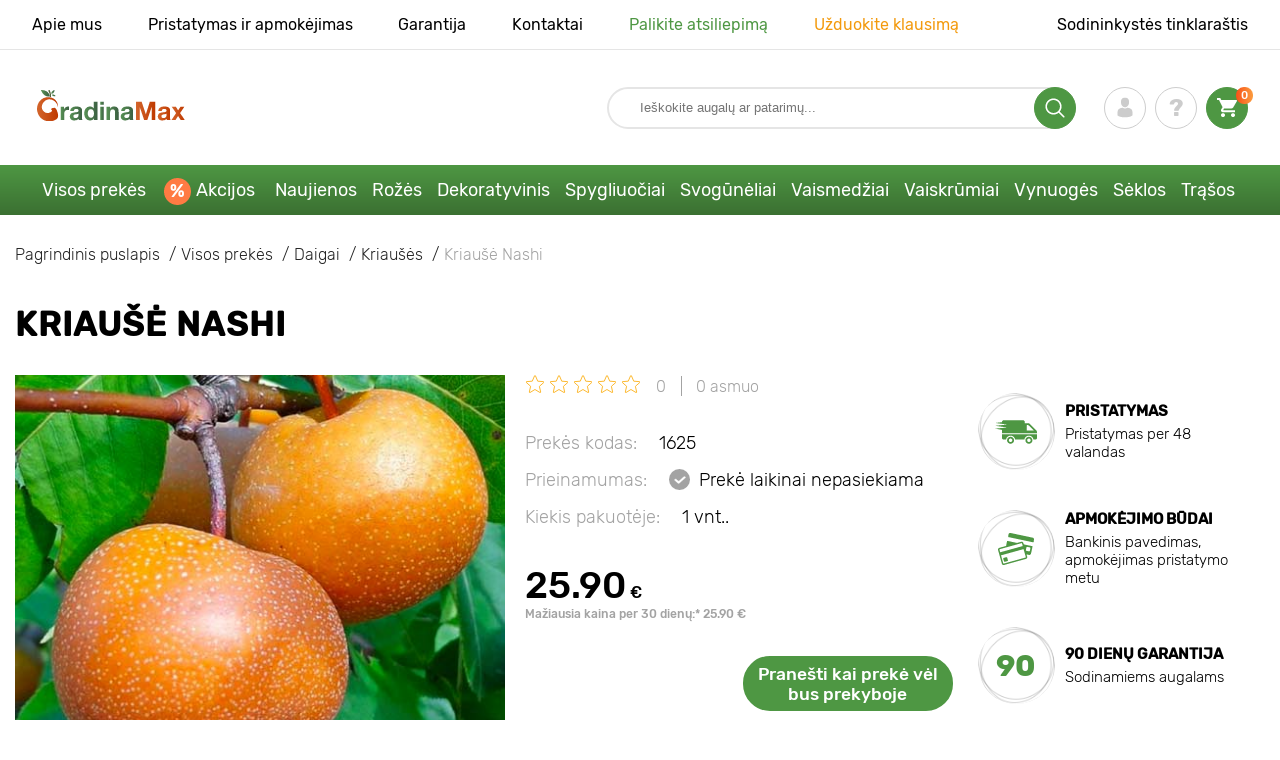

--- FILE ---
content_type: text/html; charset=UTF-8
request_url: https://gradinamax.lt/product/kriause-nashi
body_size: 22661
content:
<!doctype html>
<html lang="lt">
    <head>
        
        <meta charset="utf-8">
    <meta http-equiv="X-UA-Compatible" content="IE=edge"> 
    <meta name="viewport" content="width=device-width, initial-scale=1.0">
    <link rel="icon" href="/favicon.ico" type="image/x-icon">
    <meta name="msapplication-TileColor" content="#ffffff"/>
    <meta name="msapplication-square150x150logo" content="logo.png"/>
    
    <meta property="og:locale" content="lt_LT" />

    <meta name="google-site-verification" content="wqdoKmscpnBmMPzwV00w03INUvIzev1lRHPKIzBcq6Y" />
    
            
        
                                                    
                        
    
                <meta name="robots" content="index, follow" />
        
            
        <link rel="canonical" href="https://gradinamax.lt/product/kriause-nashi" />
    <meta property="og:type" content="website">
    <meta property="og:url" content="https://gradinamax.lt/product/kriause-nashi">          
                    <title>Kriaušė Nashi (1625): daigai Kupuj korzystniej w GradinaMax.lt</title>
    <meta property="og:title" content="Kriaušė Nashi (1625): daigai Kupuj korzystniej w GradinaMax.lt">
            <meta name="description" content="Kriaušė Nashi (1625) - Svajonių sodas su GradinaMax.lt ✔ 30 dienų grąžinti prekes ✔ Kvalifikuoti sodinukai  SKAMBINTI ">
    <meta property="og:description" content="Kriaušė Nashi (1625) - Svajonių sodas su GradinaMax.lt ✔ 30 dienų grąžinti prekes ✔ Kvalifikuoti sodinukai  SKAMBINTI ">
                <link rel="image_src" href="https://gradinamax.lt/uploads/catalog_products/kriause-nashi_1.jpg">
    <meta name="twitter:image" content="https://gradinamax.lt/uploads/catalog_products/kriause-nashi_1.jpg">
    <meta property="og:image" content="https://gradinamax.lt/uploads/catalog_products/kriause-nashi_1.jpg">
    <meta property="og:image:type" content="image/jpeg" />
        
        
    <meta name="csrf-token" content="2iGImxiclqY02ZueBCbx65DO36Z7dgYWf8pynkMV">
        <script>
    const bkr_currency = 'EUR';
    const bkr_user_id = '0';
    const bkr_user_tracking_id = 'uucir3se6qrz54olmjyqga97l8xhkb7b';
    const bkr_user_email = '';
</script>

    
                                    <!--{-{ mix('/css/'.$styles.'.css') }}-->
        <link rel="stylesheet" href="https://lt.s.bekhost.com//front/css/page_product.css?id=dcf04e9543534988f759e0fca8f6ded5">
        
            
    <link rel="dns-prefetch" href="//fonts.googleapis.com">
    <link rel="dns-prefetch" href="//static.criteo.net">
    <link rel="dns-prefetch" href="//connect.facebook.net">
    <link rel="dns-prefetch" href="//googletagmanager.com">
    <link rel="dns-prefetch" href="//ams.creativecdn.com">
    <link rel="dns-prefetch" href="//sslwidget.criteo.com">
    <link rel="dns-prefetch" href="//google-analytics.com">
    <link rel="dns-prefetch" href="//googleadservices.com">
    <link rel="dns-prefetch" href="//mc.yandex.ru">

    <link rel="dns-prefetch" href="//cdn.polyfill.io">

    <!-- Google Tag Manager -->
    <script>(function(w,d,s,l,i){w[l]=w[l]||[];w[l].push({'gtm.start':
    new Date().getTime(),event:'gtm.js'});var f=d.getElementsByTagName(s)[0],
    j=d.createElement(s),dl=l!='dataLayer'?'&l='+l:'';j.async=true;j.src=
    'https://www.googletagmanager.com/gtm.js?id='+i+dl;f.parentNode.insertBefore(j,f);
    })(window,document,'script','dataLayer','GTM-52KHT4V');</script>
    <!-- End Google Tag Manager -->        
        <!-- Microdata Product card -->
    <script type="application/ld+json">
    {
        "@context": "https://schema.org/",
        "@type": "Product",
        "name": "Kriaušė Nashi",
        "image": [
                            "https://lt.s.bekhost.com/uploads/catalog_products/tmp_330/kriause-nashi_1.jpg"                ],
        "description": "",
        "sku": "1625",
        "mpn": "1625",

        
        "offers": {
            "@type": "Offer",
            "url": "https://gradinamax.lt/product/kriause-nashi",
            "priceCurrency": "EUR",
            "price": "25.90",
            "availability": "http://schema.org/OutOfStock"
        }
    }
    </script>
        
            
    </head> 
    
    <body class="product">
        <!-- React bkrApp: -->
<div id="bkrApp"></div>
<!-- React bkrApp -->

<!-- Stacked DOMs: -->
        <div id="dataLayerSingleItem"></div>
            <div id="dataLayerMultipleItems"></div>
    <!-- Stacked DOMs -->
        <!-- Google Tag Manager (noscript) -->
    <noscript><iframe src="https://www.googletagmanager.com/ns.html?id=GTM-52KHT4V"
    height="0" width="0" style="display:none;visibility:hidden"></iframe></noscript>
    <!-- End Google Tag Manager (noscript) -->
        <header>

            <div class="header_top_wrap">
                <div class="container">
                    <div class="header_top">
                        <ul class="menu menu_right">
                            <li><a href="https://gradinamax.lt/apie-mus">Apie mus</a></li>                            
                            <li><a href="https://gradinamax.lt/pristatymas-ir-apmokejimas">Pristatymas ir apmokėjimas</a></li>
                            <li><a href="https://gradinamax.lt/garantija">Garantija</a></li>
                            <li><a href="https://gradinamax.lt/kontakt">Kontaktai</a></li>
                            <li><a class="green" href="https://gradinamax.lt/reviews">Palikite atsiliepimą</a></li>
                            <li><a class="orange" href="https://gradinamax.lt/support">Užduokite klausimą</a></li>
                        </ul>
                        <div class="header_top_left">
                            <ul class="menu menu_left">
                                <li><a href="https://gradinamax.lt/articles">Sodininkystės tinklaraštis</a></li>
                            </ul>                            
                                                                                </div>
                    </div>
                </div>
            </div>

            <div class="header_middle_wrap">
                <div class="container">
                    <div class="header">
                        <button class="menu_btn" aria-label="burger_menu"><i class="burger_ico"></i></button>
                        <a href="https://gradinamax.lt" class="logo">
                            <img src="https://lt.s.bekhost.com/front/img/logo-pl.svg?2023-08-15" alt="Sklep GradinaMax Lietuva" title="Sklep GradinaMax">
                        </a>
                        <div class="phones_block">
                            &nbsp;
                        </div>
                        <div class="header_left">
                            
                            <form class="search_form" role="search" action="https://gradinamax.lt/search" method="get">
                                
                                                                
                                <input type="text" class="search_input" name="q" aria-label="Search" placeholder="Ieškokite augalų ar patarimų..." autocomplete="off" />
                                <div class="search_btn">
                                    <input type="submit" class="search_btn_input">
                                    <svg version="1.1" id="Слой_1" xmlns="http://www.w3.org/2000/svg" xmlns:xlink="http://www.w3.org/1999/xlink" x="0px" y="0px" viewBox="0 0 512 512" xml:space="preserve"> <g> <path d="M495,466.2L377.2,348.4c29.2-35.6,46.8-81.2,46.8-130.9C424,103.5,331.5,11,217.5,11C103.4,11,11,103.5,11,217.5 S103.4,424,217.5,424c49.7,0,95.2-17.5,130.8-46.7L466.1,495c8,8,20.9,8,28.9,0C503,487.1,503,474.1,495,466.2z M217.5,382.9 C126.2,382.9,52,308.7,52,217.5S126.2,52,217.5,52C308.7,52,383,126.3,383,217.5S308.7,382.9,217.5,382.9z"/> </g> </svg>
                                </div>
                                
                                <div class="auto_help none">
                                    <div id="search-products" class="auto_help_item none">
                                        <div class="help_title">Prekės</div>
                                        <div class="help_body"></div>
                                    </div>
                                    <div id="search-categories" class="auto_help_item none">
                                        <div class="help_title">Kategorijos</div>
                                        <div class="help_body"></div>
                                    </div>
                                    <div id="search-articles" class="auto_help_item none">
                                        <div class="help_title">Straipsniai sodininkams</div>
                                        <div class="help_body"></div>
                                    </div>
                                    <div id="search-pages" class="auto_help_item none">
                                        <div class="help_title">Puslapiai</div>
                                        <div class="help_body"></div>
                                    </div>
                                    <div id="search-recent" class="auto_help_item none">
                                        <div class="help_title">Prekių peržiūros istorija</div>
                                        <div class="help_body"></div>
                                    </div>
                                </div>
                                
                            </form>
                            
                            <div class="header_icons">
                                <button class="search_mob_btn" aria-label="search_mob">
                                    <svg version="1.1" id="Слой_1" xmlns="http://www.w3.org/2000/svg" xmlns:xlink="http://www.w3.org/1999/xlink" x="0px" y="0px" viewBox="0 0 512 512" xml:space="preserve"> <g> <path d="M495,466.2L377.2,348.4c29.2-35.6,46.8-81.2,46.8-130.9C424,103.5,331.5,11,217.5,11C103.4,11,11,103.5,11,217.5 S103.4,424,217.5,424c49.7,0,95.2-17.5,130.8-46.7L466.1,495c8,8,20.9,8,28.9,0C503,487.1,503,474.1,495,466.2z M217.5,382.9 C126.2,382.9,52,308.7,52,217.5S126.2,52,217.5,52C308.7,52,383,126.3,383,217.5S308.7,382.9,217.5,382.9z"/> </g> </svg>
                                </button>
                                <div class="login-show user_ico onclick" >
                                    <svg version="1.1" id="Capa_1" xmlns="http://www.w3.org/2000/svg" xmlns:xlink="http://www.w3.org/1999/xlink" x="0px" y="0px" viewBox="0 0 350 350" xml:space="preserve"> <g> <path d="M175,171.2c38.9,0,70.5-38.3,70.5-85.6C245.5,38.3,235.1,0,175,0s-70.5,38.3-70.5,85.6C104.5,132.9,136.1,171.2,175,171.2z "/> <path d="M41.9,301.9C41.9,299,41.9,301,41.9,301.9L41.9,301.9z"/> <path d="M308.1,304.1C308.1,303.3,308.1,298.6,308.1,304.1L308.1,304.1z"/> <path d="M307.9,298.4c-1.3-82.3-12.1-105.8-94.4-120.7c0,0-11.6,14.8-38.6,14.8s-38.6-14.8-38.6-14.8 c-81.4,14.7-92.8,37.8-94.3,118c-0.1,6.5-0.2,6.9-0.2,6.1c0,1.4,0,4.1,0,8.7c0,0,19.6,39.5,133.1,39.5 c113.5,0,133.1-39.5,133.1-39.5c0-3,0-5,0-6.4C308.1,304.6,308,303.7,307.9,298.4z"/> </g> </svg>
                                </div>
                                <div class="question_ico onclick" onclick="location.href='https://gradinamax.lt/faq'"></div>
                                <div class="cart_ico cart-empty" data-link="https://gradinamax.lt/cart">
                                    <svg version="1.1" id="Capa_1" xmlns="http://www.w3.org/2000/svg" xmlns:xlink="http://www.w3.org/1999/xlink" x="0px" y="0px" viewBox="0 0 510 510" xml:space="preserve"> <g> <g id="shopping-cart"> <path d="M153,408c-28.1,0-51,23-51,51s22.9,51,51,51s51-23,51-51S181.1,408,153,408z M0,0v51h51l91.8,193.8L107.1,306 c-2.6,7.6-5.1,17.9-5.1,25.5c0,28,22.9,51,51,51h306v-51H163.2c-2.6,0-5.1-2.5-5.1-5.1v-2.6l22.9-43.4h188.7 c20.4,0,35.7-10.2,43.4-25.5l91.8-165.7c5.1-5.1,5.1-7.7,5.1-12.8c0-15.3-10.2-25.5-25.5-25.5H107.1L84.2,0H0z M408,408 c-28,0-51,23-51,51s23,51,51,51s51-23,51-51S436,408,408,408z"/> </g> </g> </svg>
                                    <span class="count">0</span>
                                </div>





                            </div>
                        </div>
                    </div>
                </div>
            </div>

            <div class="nav_menu_block">
                <div class="container">
                    <ul class="menu">
                                                                            <li>
                                <a class=" main-link" href="https://gradinamax.lt/catalog">Visos prekės</a>                            </li>
                                                                                                    <li>
                                <a class="stock main-link" href="https://gradinamax.lt/pardavimas">Akcijos</a>                            </li>
                                                                                                    <li>
                                <a class=" main-link" href="https://gradinamax.lt/catalog/new">Naujienos</a>                            </li>
                                                                                                    <li class="dropdown">
                                <a class=" main-link" href="https://gradinamax.lt/catalog/rozes">Rožės</a>                                <div class="sub_menu">
                                    <div class="inner_content">
                                        <div class="menu--teaser image">
                                            <a href="https://gradinamax.lt/catalog/rozes">
                                                                                                <img src="https://lt.s.bekhost.com/uploads/site_menu/rozes_img.jpg?1743009518" alt="Visos prekės - -60% Rožės - GradinaMax Lietuva" title="Visos prekės - -60% Rožės">
                                                <span class="title">-60% Rožės</span>
                                            </a>
                                        </div>
                                        <div class="menu--list">
                                                                                                                                    <div class="list_column">
                                                <div class="title ">
                                                    <a class="link_label" href="https://gradinamax.lt/catalog/rozes-laipiojancios">Vijoklinės rožės</a>                                                    
                                                </div>
                                                <ul>
                                                        <li><label class="link_label" href="https://gradinamax.lt/product/rozes-laipiojancios-climbing-iceberg">Vijoklinė rožė Climbing Iceberg</label></li>
                                                                    <li><label class="link_label" href="https://gradinamax.lt/product/rozes-laipiojancios-pierre-de-ronsard">Vijoklinė rožė Pierre de Ronsard</label></li>
                                                                    <li><label class="link_label" href="https://gradinamax.lt/product/vijokline-roze-susie">Vijoklinė rožė Susie</label></li>
                        </ul>
                                            </div>
                                                                                                                                    <div class="list_column">
                                                <div class="title ">
                                                    <label class="link_label" href="https://gradinamax.lt/catalog/roziu-purskalas">Rožių mini</label>                                                    
                                                </div>
                                                <ul>
                                                        <li><label class="link_label" href="https://gradinamax.lt/product/rozes-big-bang">Rožės mini Big Bang</label></li>
                                                                    <li><label class="link_label" href="https://gradinamax.lt/product/english-rose-lady-of-shalott">Rose Lady of Shalott</label></li>
                        </ul>
                                            </div>
                                                                                                                                    <div class="list_column">
                                                <div class="title ">
                                                    <a class="link_label" href="https://gradinamax.lt/catalog/roziu-puokste">Floribunda rožė</a>                                                    
                                                </div>
                                                <ul>
                                                        <li><label class="link_label" href="https://gradinamax.lt/product/krumine-roze-adore-aroma">Floribunda rožė Adore Aroma</label></li>
                                                                    <li><a class="link_label" href="https://gradinamax.lt/product/roziu-puokste-blue-violet">Floribunda rožė Blue &amp; Violet</a></li>
                                                                    <li><a class="link_label" href="https://gradinamax.lt/product/roziu-puokste-nina">Floribunda rožė Nina</a></li>
                        </ul>
                                            </div>
                                                                                                                                    <div class="list_column">
                                                <div class="title ">
                                                    <a class="link_label" href="https://gradinamax.lt/catalog/rozes-stambiaziedes">Stambiažiedės rožės</a>                                                    
                                                </div>
                                                <ul>
                                                        <li><label class="link_label" href="https://gradinamax.lt/product/rozes-stambiaziedes-blue-monday">Stambiažiedė rožė Blue Monday</label></li>
                                                                    <li><a class="link_label" href="https://gradinamax.lt/product/rozes-stambiaziedes-casanova">Stambiažiedė rožė Casanova</a></li>
                                                                    <li><label class="link_label" href="https://gradinamax.lt/product/stambiaziede-roze-gorgeous-paramount">Stambiažiedė rožė Gorgeous Paramount</label></li>
                        </ul>
                                            </div>
                                                                                                                                    <div class="list_column">
                                                <div class="title ">
                                                    <label class="link_label" href="https://gradinamax.lt/catalog/new/rozes">Naujos rožės</label>                                                    
                                                </div>
                                                <ul>
                                                        <li><label class="link_label" href="https://gradinamax.lt/product/roziu-puokste-pink-meilove">Floribunda rožė Pink Meilove</label></li>
                                                                    <li><label class="link_label" href="https://gradinamax.lt/product/rozes-stambiaziedes-magia-nera">Stambiažiedė rožė Magia Nera</label></li>
                        </ul>
                                            </div>
                                                                                                                                    <div class="list_column">
                                                <div class="title ">
                                                    <label class="link_label" href="https://gradinamax.lt/catalog/english-rose">English Rose</label>                                                    
                                                </div>
                                                <ul>
                                                        <li><label class="link_label" href="https://gradinamax.lt/product/rozes-laipiojancios-boscobel">English Rose Boscobel</label></li>
                                                                    <li><label class="link_label" href="https://gradinamax.lt/product/rozes-laipiojancios-desdemona">English Rose Desdemona</label></li>
                                                                    <li><label class="link_label" href="https://gradinamax.lt/product/rozes-laipiojancios-golden-celebration">English Rose Golden Celebration</label></li>
                        </ul>
                                            </div>
                                                                                                                                    <div class="list_column">
                                                <div class="title ">
                                                    <label class="link_label" href="https://gradinamax.lt/catalog/sobieszek/rozes">Rožės Sobieszek</label>                                                    
                                                </div>
                                                <ul>
                                                        <li><label class="link_label" href="https://gradinamax.lt/product/krumine-roze-allgold">Floribunda rožė Allgold</label></li>
                                                                    <li><label class="link_label" href="https://gradinamax.lt/product/rozes-stambiaziedes-peace">Stambiažiedė rožė Peace</label></li>
                                                                    <li><label class="link_label" href="https://gradinamax.lt/product/vijokline-roze-orange-climbing">Vijoklinė rožė Orange Climbing</label></li>
                        </ul>
                                            </div>
                                                                                                                                    <div class="list_column">
                                                <div class="title ">
                                                    <label class="link_label" href="https://gradinamax.lt/catalog/frank-coenders/rozes">Frank Coenders rožės</label>                                                    
                                                </div>
                                                <ul>
                                                        <li><label class="link_label" href="https://gradinamax.lt/catalog/rozes-fashion">Rožės Fashion</label></li>
                                                                    <li><label class="link_label" href="https://gradinamax.lt/catalog/rozes-vaza">Rožės Vaza</label></li>
                        </ul>
                                            </div>
                                                                                                                                    <div class="list_column">
                                                <div class="title ">
                                                    <label class="link_label" href="https://gradinamax.lt/catalog/i-puoda/rozes">Į puodą rožės</label>                                                    
                                                </div>
                                                <ul>
                                                        <li><label class="link_label" href="https://gradinamax.lt/product/roziu-puokste-kimono">Floribunda rožė Kimono</label></li>
                                                                    <li><label class="link_label" href="https://gradinamax.lt/product/rozes-stambiaziedes-chopin">Stambiažiedė rožė Chopin</label></li>
                                                                    <li><a class="link_label" href="https://gradinamax.lt/product/rozes-laipiojancios-mushimara">Vijoklinė rožė Mushimara</a></li>
                        </ul>
                                            </div>
                                                                                                                                    <div class="list_column">
                                                <div class="title ">
                                                    <label class="link_label" href="https://gradinamax.lt/catalog/lukasz-rojewski/rozes">Rožės Łukasz Rojewski</label>                                                    
                                                </div>
                                                <ul>
                                                        <li><label class="link_label" href="https://gradinamax.lt/product/floribunda-roze-czeslaw-milosz">Floribunda rožė Czeslaw Milosz</label></li>
                                                                    <li><label class="link_label" href="https://gradinamax.lt/product/floribunda-roze-missgranger">Floribunda rožė Miss.Granger</label></li>
                                                                    <li><label class="link_label" href="https://gradinamax.lt/product/floribunda-roze-zorza">Floribunda rožė Zorza</label></li>
                        </ul>
                                            </div>
                                                                                                                                    <div class="list_column">
                                                <div class="title ">
                                                    <label class="link_label" href="https://gradinamax.lt/catalog/barni/rozes">Barni rožės</label>                                                    
                                                </div>
                                                <ul>
                                                        <li><label class="link_label" href="https://gradinamax.lt/catalog/rozes-le-nostalgiche">Rožės Le Nostalgiche</label></li>
                                                                    <li><label class="link_label" href="https://gradinamax.lt/catalog/rozes-le-toscane">Rožės Le Toscane</label></li>
                        </ul>
                                            </div>
                                                                                                                                    <div class="list_column">
                                                <div class="title ">
                                                    <a class="link_label" href="https://gradinamax.lt/catalog/dekoratyviniai-augalai">Geriausia draugija rožėms</a>                                                    
                                                </div>
                                                <ul>
                                                        <li><a class="link_label" href="https://gradinamax.lt/catalog/clematis">Clematis</a></li>
                                                                    <li><a class="link_label" href="https://gradinamax.lt/catalog/kadagys">Kadagys</a></li>
                                                                    <li><a class="link_label" href="https://gradinamax.lt/catalog/levandos">Levandos</a></li>
                        </ul>
                                            </div>
                                                                                    </div>
                                    </div>
                                </div>
                            </li>
                                                                                                    <li class="dropdown">
                                <a class=" main-link" href="https://gradinamax.lt/catalog/dekoratyviniai-augalai">Dekoratyvinis</a>                                <div class="sub_menu">
                                    <div class="inner_content">
                                        <div class="menu--teaser image">
                                            <a href="https://gradinamax.lt/catalog/dekoratyviniai-augalai">
                                                                                                <img src="https://lt.s.bekhost.com/uploads/site_menu/dekoratyvinis_img.jpg?1736956811" alt="Visos prekės - -50% augalams, skirtiems gražiam sodui - GradinaMax Lietuva" title="Visos prekės - -50% augalams, skirtiems gražiam sodui">
                                                <span class="title">-50% augalams, skirtiems gražiam sodui</span>
                                            </a>
                                        </div>
                                        <div class="menu--list">
                                                                                                                                    <div class="list_column">
                                                <div class="title ">
                                                    <label class="link_label" href="https://gradinamax.lt/catalog/bestseller/dekoratyviniai-augalai">Bestseleriai dekoratyviniai augalai</label>                                                    
                                                </div>
                                                                                            </div>
                                                                                                                                    <div class="list_column">
                                                <div class="title ">
                                                    <a class="link_label" href="https://gradinamax.lt/catalog/dekoratyviniai-krumai">Dekoratyviniai krūmai</a>                                                    
                                                </div>
                                                <ul>
                                                        <li><label class="link_label" href="https://gradinamax.lt/catalog/azalija">Azalijos</label></li>
                                                                    <li><label class="link_label" href="https://gradinamax.lt/catalog/bananas">Bananas</label></li>
                                                                    <li><label class="link_label" href="https://gradinamax.lt/catalog/citrinmedis">Citrinmedis</label></li>
                                                                    <li><a class="link_label" href="https://gradinamax.lt/catalog/forzitija">Forsitijos</a></li>
                                                                    <li><label class="link_label" href="https://gradinamax.lt/catalog/kamelija">Kamelija</label></li>
                                                                    <li><a class="link_label" href="https://gradinamax.lt/catalog/cortaderia">Pampų žolė</a></li>
                                                                    <li><label class="link_label" href="https://gradinamax.lt/catalog/raugerskis">Raugerškiai</label></li>
                                                                    <li><a class="link_label" href="https://gradinamax.lt/catalog/rododendras">Rododendrai</a></li>
                        </ul>
                                            </div>
                                                                                                                                    <div class="list_column">
                                                <div class="title ">
                                                    <label class="link_label" href="https://gradinamax.lt/catalog/ilgai-zydinti/dekoratyviniai-augalai">Gėlininko pasirinkimas</label>                                                    
                                                </div>
                                                                                            </div>
                                                                                                                                    <div class="list_column">
                                                <div class="title ">
                                                    <a class="link_label" href="https://gradinamax.lt/catalog/vijokliai">Vijokliai</a>                                                    
                                                </div>
                                                <ul>
                                                        <li><a class="link_label" href="https://gradinamax.lt/catalog/budleja">Budlėjos</a></li>
                                                                    <li><a class="link_label" href="https://gradinamax.lt/catalog/campsis">Campsis</a></li>
                                                                    <li><a class="link_label" href="https://gradinamax.lt/catalog/clematis">Clematis</a></li>
                                                                    <li><a class="link_label" href="https://gradinamax.lt/catalog/levandos">Levandos</a></li>
                                                                    <li><label class="link_label" href="https://gradinamax.lt/catalog/mandevile">Mandevilė</label></li>
                                                                    <li><label class="link_label" href="https://gradinamax.lt/catalog/sausmedis">Sausmedžiai</label></li>
                                                                    <li><label class="link_label" href="https://gradinamax.lt/catalog/vynvytis-penkialapis">Virdžinijos vijokliai</label></li>
                                                                    <li><label class="link_label" href="https://gradinamax.lt/catalog/visterija">Visterijos</label></li>
                        </ul>
                                            </div>
                                                                                                                                    <div class="list_column">
                                                <div class="title ">
                                                    <label class="link_label" href="https://gradinamax.lt/catalog/i-puoda/dekoratyviniai-augalai">Į puodą</label>                                                    
                                                </div>
                                                                                            </div>
                                                                                                                                    <div class="list_column">
                                                <div class="title ">
                                                    <a class="link_label" href="https://gradinamax.lt/catalog/dekoratyviniai-medziai">Dekoratyviniai medžiai</a>                                                    
                                                </div>
                                                <ul>
                                                        <li><a class="link_label" href="https://gradinamax.lt/catalog/alyva">Alyva</a></li>
                                                                    <li><a class="link_label" href="https://gradinamax.lt/catalog/magnolija">Magnolijos</a></li>
                                                                    <li><label class="link_label" href="https://gradinamax.lt/catalog/visterija">Visterijos</label></li>
                        </ul>
                                            </div>
                                                                                                                                    <div class="list_column">
                                                <div class="title ">
                                                    <a class="link_label" href="https://gradinamax.lt/catalog/hortenzija">Hortenzija</a>                                                    
                                                </div>
                                                <ul>
                                                        <li><label class="link_label" href="https://gradinamax.lt/catalog/krumine-hortenzija">Krūminė hortenzija</label></li>
                                                                    <li><label class="link_label" href="https://gradinamax.lt/catalog/puokste-hortenziju">Puokštė hortenzijų</label></li>
                                                                    <li><label class="link_label" href="https://gradinamax.lt/catalog/sodo-hortenzija">Sodo hortenzija</label></li>
                        </ul>
                                            </div>
                                                                                                                                    <div class="list_column">
                                                <div class="title ">
                                                    <label class="link_label" href="https://gradinamax.lt/catalog/trasos">Trąšos</label>                                                    
                                                </div>
                                                                                            </div>
                                                                                                                                    <div class="list_column">
                                                <div class="title ">
                                                    <label class="link_label" href="https://gradinamax.lt/catalog/geriausia-draugija-rozems/dekoratyviniai-augalai">Geriausia draugija rožėms</label>                                                    
                                                </div>
                                                <ul>
                                                        <li><label class="link_label" href="https://gradinamax.lt/catalog/dekoratyvinis-cesnakas-allium">Allium</label></li>
                                                                    <li><a class="link_label" href="https://gradinamax.lt/catalog/clematis">Clematis</a></li>
                                                                    <li><a class="link_label" href="https://gradinamax.lt/catalog/levandos">Levandos</a></li>
                        </ul>
                                            </div>
                                                                                                                                    <div class="list_column">
                                                <div class="title ">
                                                    <label class="link_label" href="https://gradinamax.lt/catalog/i-puoda/dekoratyviniai-augalai/kambariniai-augalai">Kambariniai augalai</label>                                                    
                                                </div>
                                                <ul>
                                                        <li><a class="link_label" href="https://gradinamax.lt/catalog/hibiscus">Hibiscus</a></li>
                                                                    <li><a class="link_label" href="https://gradinamax.lt/catalog/pasiflora">Pasifloros</a></li>
                                                                    <li><a class="link_label" href="https://gradinamax.lt/catalog/tunbergija">Tunbergijos</a></li>
                        </ul>
                                            </div>
                                                                                    </div>
                                    </div>
                                </div>
                            </li>
                                                                                                    <li class="dropdown">
                                <a class=" main-link" href="https://gradinamax.lt/catalog/spygliuociai-augalai">Spygliuočiai</a>                                <div class="sub_menu">
                                    <div class="inner_content">
                                        <div class="menu--teaser image">
                                            <a href="https://gradinamax.lt/catalog/spygliuociai-augalai">
                                                                                                <img src="https://lt.s.bekhost.com/uploads/site_menu/spygliuociai_img.jpg?1753279901" alt="Visos prekės - -20% spygliuočių augalams - GradinaMax Lietuva" title="Visos prekės - -20% spygliuočių augalams">
                                                <span class="title">-20% spygliuočių augalams</span>
                                            </a>
                                        </div>
                                        <div class="menu--list">
                                                                                                                                    <div class="list_column">
                                                <div class="title ">
                                                    <label class="link_label" href="https://gradinamax.lt/catalog/bestseller/spygliuociai-augalai">Bestseleriai spygliuočiai</label>                                                    
                                                </div>
                                                                                            </div>
                                                                                                                                    <div class="list_column">
                                                <div class="title ">
                                                    <a class="link_label" href="https://gradinamax.lt/catalog/egle">Eglės</a>                                                    
                                                </div>
                                                <ul>
                                                        <li><a class="link_label" href="https://gradinamax.lt/product/egle-kaibab">Eglė Kaibab</a></li>
                                                                    <li><a class="link_label" href="https://gradinamax.lt/product/egle-korejas">Eglė korejas</a></li>
                                                                    <li><a class="link_label" href="https://gradinamax.lt/product/egle-majestic-blue">Eglė Majestic Blue</a></li>
                        </ul>
                                            </div>
                                                                                                                                    <div class="list_column">
                                                <div class="title ">
                                                    <a class="link_label" href="https://gradinamax.lt/catalog/spygliuociu-krumynai">Spygliuočių krūmynai</a>                                                    
                                                </div>
                                                                                            </div>
                                                                                                                                    <div class="list_column">
                                                <div class="title ">
                                                    <a class="link_label" href="https://gradinamax.lt/catalog/kadagys">Kadagys</a>                                                    
                                                </div>
                                                <ul>
                                                        <li><a class="link_label" href="https://gradinamax.lt/product/kadagys-blue-arrow">Kadagys Blue Arrow</a></li>
                                                                    <li><a class="link_label" href="https://gradinamax.lt/product/kadagys-blue-chip">Kadagys Blue Chip</a></li>
                                                                    <li><label class="link_label" href="https://gradinamax.lt/product/kadagys-blue-carpet">Kadagys Blue Carpet</label></li>
                        </ul>
                                            </div>
                                                                                                                                    <div class="list_column">
                                                <div class="title ">
                                                    <a class="link_label" href="https://gradinamax.lt/catalog/spygliuociai">Spygliuočiai</a>                                                    
                                                </div>
                                                                                            </div>
                                                                                                                                    <div class="list_column">
                                                <div class="title ">
                                                    <label class="link_label" href="https://gradinamax.lt/catalog/puikus-pasiulymas/tuja">Puikus pasiūlymas!</label>                                                    
                                                </div>
                                                <ul>
                                                        <li><a class="link_label" href="https://gradinamax.lt/product/puikus-pasiulymas-spygliuociu-duet-rinkinys-2-sodinuku-rinkinys">Puikus pasiūlymas! Spygliuočių Duet rinkinys, 2 sodinukų rinkinys</a></li>
                                                                    <li><a class="link_label" href="https://gradinamax.lt/product/puikus-pasiulymas-spygliuociu-augalu-sodinuku-rinkinys-misko-sodas-3-sodinuku-rinkinys">Puikus pasiūlymas! Spygliuočių augalų sodinukų rinkinys &quot;Miško sodas&quot;, 3 sodinukų rinkinys</a></li>
                        </ul>
                                            </div>
                                                                                                                                    <div class="list_column">
                                                <div class="title ">
                                                    <label class="link_label" href="https://gradinamax.lt/catalog/trasos">Trąšos</label>                                                    
                                                </div>
                                                                                            </div>
                                                                                                                                    <div class="list_column">
                                                <div class="title ">
                                                    <a class="link_label" href="https://gradinamax.lt/catalog/tuja">Tuja</a>                                                    
                                                </div>
                                                <ul>
                                                        <li><label class="link_label" href="https://gradinamax.lt/product/tuja-smaragd">Tuja Smaragd</label></li>
                                                                    <li><a class="link_label" href="https://gradinamax.lt/product/tuja-columna">Tuja Columna</a></li>
                                                                    <li><label class="link_label" href="https://gradinamax.lt/product/tuja-danica">Tuja Danica</label></li>
                        </ul>
                                            </div>
                                                                                    </div>
                                    </div>
                                </div>
                            </li>
                                                                                                    <li class="dropdown">
                                <a class=" main-link" href="https://gradinamax.lt/catalog/rudeniniai-geliu-svoguneliai">Svogūnėliai</a>                                <div class="sub_menu">
                                    <div class="inner_content">
                                        <div class="menu--teaser image">
                                            <a href="https://gradinamax.lt/catalog/rudeniniai-geliu-svoguneliai">
                                                                                                <img src="https://lt.s.bekhost.com/uploads/site_menu/svoguneliai_img.png?1752666759" alt="Visos prekės - Rudeniniai gėlių svogūnėliai - GradinaMax Lietuva" title="Visos prekės - Rudeniniai gėlių svogūnėliai">
                                                <span class="title">Rudeniniai gėlių svogūnėliai</span>
                                            </a>
                                        </div>
                                        <div class="menu--list">
                                                                                                                                    <div class="list_column">
                                                <div class="title ">
                                                    <label class="link_label" href="https://gradinamax.lt/catalog/bestseller/rudeniniai-geliu-svoguneliai">Bestseleriai gėlių svogūnėliai</label>                                                    
                                                </div>
                                                                                            </div>
                                                                                                                                    <div class="list_column">
                                                <div class="title ">
                                                    <a class="link_label" href="https://gradinamax.lt/catalog/hiacintas">Hiacintai</a>                                                    
                                                </div>
                                                <ul>
                                                        <li><label class="link_label" href="https://gradinamax.lt/catalog/hiacintas-pilnas">Hiacintas pilnas</label></li>
                                                                    <li><label class="link_label" href="https://gradinamax.lt/catalog/rytu-hiacintas">Rytų hiacintas</label></li>
                        </ul>
                                            </div>
                                                                                                                                    <div class="list_column">
                                                <div class="title ">
                                                    <label class="link_label" href="https://gradinamax.lt/catalog/irisas">Irisai</label>                                                    
                                                </div>
                                                <ul>
                                                        <li><label class="link_label" href="https://gradinamax.lt/catalog/new/irisas">Irisai NEW</label></li>
                                                                    <li><a class="link_label" href="https://gradinamax.lt/product/puikus-pasiulymas-irisas-su-gyslomis-spalvu-misinys">Irisas su gyslomis, spalvų mišinys</a></li>
                                                                    <li><label class="link_label" href="https://gradinamax.lt/catalog/olandiskas-irisas-vilkdagis">Olandiškas irisas (vilkdagis)</label></li>
                                                                    <li><label class="link_label" href="https://gradinamax.lt/catalog/sibirinis-irisasvilkdagis">Sibirinis irisas(vilkdagis)</label></li>
                                                                    <li><label class="link_label" href="https://gradinamax.lt/catalog/tinklinis-irisas">Tinklinis irisas</label></li>
                                                                    <li><label class="link_label" href="https://gradinamax.lt/catalog/vokiskas-irisas-vilkdagis">Vokiškas irisas (vilkdagis)</label></li>
                        </ul>
                                            </div>
                                                                                                                                    <div class="list_column">
                                                <div class="title ">
                                                    <a class="link_label" href="https://gradinamax.lt/catalog/tulpe">Tulpės</a>                                                    
                                                </div>
                                                <ul>
                                                        <li><label class="link_label" href="https://gradinamax.lt/catalog/alyvine-tulpe">Alyvinė tulpė</label></li>
                                                                    <li><label class="link_label" href="https://gradinamax.lt/catalog/dantyta-tulpe">Dantyta tulpė</label></li>
                                                                    <li><label class="link_label" href="https://gradinamax.lt/catalog/daugiaziede-tulpe">Daugiažiedė tulpė</label></li>
                                                                    <li><label class="link_label" href="https://gradinamax.lt/catalog/pilnavidure-tulpe">Pilnavidurė tulpė</label></li>
                                                                    <li><label class="link_label" href="https://gradinamax.lt/catalog/tulipanas-papuzis">Tulipanas papuzis</label></li>
                                                                    <li><label class="link_label" href="https://gradinamax.lt/catalog/tulpe-viridiflora">Tulpė Viridiflora</label></li>
                        </ul>
                                            </div>
                                                                                                                                    <div class="list_column">
                                                <div class="title ">
                                                    <label class="link_label" href="https://gradinamax.lt/catalog/kvepiantis/rudeniniai-geliu-svoguneliai">Kvepiantis</label>                                                    
                                                </div>
                                                                                            </div>
                                                                                                                                    <div class="list_column">
                                                <div class="title ">
                                                    <a class="link_label" href="https://gradinamax.lt/catalog/krokus">Krokai</a>                                                    
                                                </div>
                                                <ul>
                                                        <li><label class="link_label" href="https://gradinamax.lt/catalog/krokusai-botaniniai">Krokusai botaniniai</label></li>
                                                                    <li><label class="link_label" href="https://gradinamax.lt/catalog/stambiaziedis-krokusas">Stambiažiedis krokusas</label></li>
                        </ul>
                                            </div>
                                                                                                                                    <div class="list_column">
                                                <div class="title ">
                                                    <label class="link_label" href="https://gradinamax.lt/catalog/lelija">Lelijos</label>                                                    
                                                </div>
                                                <ul>
                                                        <li><label class="link_label" href="https://gradinamax.lt/catalog/azijos-lelija">Azijos lelija</label></li>
                                                                    <li><label class="link_label" href="https://gradinamax.lt/catalog/lelija-vamzdeline">Lelija vamzdelinė</label></li>
                                                                    <li><label class="link_label" href="https://gradinamax.lt/catalog/milziniska-lelija">Milžiniška lelija</label></li>
                                                                    <li><label class="link_label" href="https://gradinamax.lt/catalog/rytu-lelija">Rytų lelija</label></li>
                                                                    <li><label class="link_label" href="https://gradinamax.lt/catalog/tigrine-lelija">Tigrinė lelija</label></li>
                                                                    <li><a class="link_label" href="https://gradinamax.lt/product/puikus-pasiulymas-milziniska-medzio-lelija-5-svoguneliai">Milžiniška medžio lelija, 5 svogūnėliai</a></li>
                        </ul>
                                            </div>
                                                                                                                                    <div class="list_column">
                                                <div class="title ">
                                                    <label class="link_label" href="https://gradinamax.lt/catalog/new/tulpe">Tulpės NEW</label>                                                    
                                                </div>
                                                <ul>
                                                        <li><label class="link_label" href="https://gradinamax.lt/catalog/botanine-tulpe">Botaninė tulpė</label></li>
                                                                    <li><label class="link_label" href="https://gradinamax.lt/catalog/darvino-tulpe">Darvino tulpė</label></li>
                                                                    <li><label class="link_label" href="https://gradinamax.lt/catalog/fosterio-tulpe">Fosterio tulpė</label></li>
                                                                    <li><label class="link_label" href="https://gradinamax.lt/catalog/kaufmanno-tulpe">Kaufmanno tulpė</label></li>
                                                                    <li><label class="link_label" href="https://gradinamax.lt/catalog/tulpe-greigas">Tulpė Greigas</label></li>
                                                                    <li><label class="link_label" href="https://gradinamax.lt/catalog/tulpe-triumfas">Tulpė Triumfas</label></li>
                        </ul>
                                            </div>
                                                                                                                                    <div class="list_column">
                                                <div class="title ">
                                                    <label class="link_label" href="https://gradinamax.lt/catalog/ilgai-zydinti/rudeniniai-geliu-svoguneliai">Ilgai žydinti</label>                                                    
                                                </div>
                                                                                            </div>
                                                                                                                                    <div class="list_column">
                                                <div class="title ">
                                                    <label class="link_label" href="https://gradinamax.lt/catalog/svogunai/kambariniai-augalai">Kambariniai augalai</label>                                                    
                                                </div>
                                                <ul>
                                                        <li><a class="link_label" href="https://gradinamax.lt/catalog/amarilis">Amarilis</a></li>
                                                                    <li><label class="link_label" href="https://gradinamax.lt/catalog/gloksinija">Gloksinija</label></li>
                        </ul>
                                            </div>
                                                                                                                                    <div class="list_column">
                                                <div class="title ">
                                                    <a class="link_label" href="https://gradinamax.lt/catalog/narcizas">Narcizai</a>                                                    
                                                </div>
                                                <ul>
                                                        <li><label class="link_label" href="https://gradinamax.lt/catalog/miniatiurinis-narcizas">Miniatiūrinis narcizas</label></li>
                                                                    <li><label class="link_label" href="https://gradinamax.lt/catalog/pilnas-narcizas">Pilnas narcizas</label></li>
                                                                    <li><label class="link_label" href="https://gradinamax.lt/catalog/stambiaziedziai-narcizai">Stambiažiedžiai narcizai</label></li>
                                                                    <li><label class="link_label" href="https://gradinamax.lt/catalog/trimito-narcizas">Trimito narcizas</label></li>
                                                                    <li><a class="link_label" href="https://gradinamax.lt/product/narcizas-bella-vista">Narcizas Bella Vista</a></li>
                                                                    <li><a class="link_label" href="https://gradinamax.lt/product/narcizas-vanilla-peach">Narcizas Vanilla Peach</a></li>
                        </ul>
                                            </div>
                                                                                                                                    <div class="list_column">
                                                <div class="title ">
                                                    <label class="link_label" href="https://gradinamax.lt/catalog/i-puoda/rudeniniai-geliu-svoguneliai">Į puodą</label>                                                    
                                                </div>
                                                <ul>
                                                        <li><a class="link_label" href="https://gradinamax.lt/catalog/nilo">Afrikiniai agapantai</a></li>
                                                                    <li><a class="link_label" href="https://gradinamax.lt/catalog/frezija">Frezijos</a></li>
                                                                    <li><a class="link_label" href="https://gradinamax.lt/catalog/juka">Jukos</a></li>
                                                                    <li><a class="link_label" href="https://gradinamax.lt/catalog/snieguole">Pakalnutės</a></li>
                                                                    <li><a class="link_label" href="https://gradinamax.lt/catalog/rugstynes">Rūgštynės</a></li>
                                                                    <li><a class="link_label" href="https://gradinamax.lt/catalog/snieznik">Sniegžydrės</a></li>
                        </ul>
                                            </div>
                                                                                                                                    <div class="list_column">
                                                <div class="title ">
                                                    <label class="link_label" href="https://gradinamax.lt/catalog/svogunai/puikus-pasiulymas">Puikūs pasiūlymai</label>                                                    
                                                </div>
                                                                                            </div>
                                                                                                                                    <div class="list_column">
                                                <div class="title ">
                                                    <label class="link_label" href="https://gradinamax.lt/catalog/new/rudeniniai-geliu-svoguneliai">Rudeniniai gėlių svogūnėliai 2025</label>                                                    
                                                </div>
                                                <ul>
                                                        <li><label class="link_label" href="https://gradinamax.lt/catalog/best-buy-capperline-geliu-svoguneliai">Best Buy Capperline gėlių svogūnėliai</label></li>
                                                                    <li><label class="link_label" href="https://gradinamax.lt/catalog/star-capperline-geliu-svoguneliai">Star Capperline gėlių svogūnėliai</label></li>
                        </ul>
                                            </div>
                                                                                                                                    <div class="list_column">
                                                <div class="title ">
                                                    <label class="link_label" href="https://gradinamax.lt/catalog/mazos-svogunines-geles">Mažos svogūninės gėlės</label>                                                    
                                                </div>
                                                <ul>
                                                        <li><a class="link_label" href="https://gradinamax.lt/catalog/anemonas">Anemonas</a></li>
                                                                    <li><a class="link_label" href="https://gradinamax.lt/catalog/erythronium">Eritronis</a></li>
                                                                    <li><label class="link_label" href="https://gradinamax.lt/catalog/homerija">Homerija</label></li>
                                                                    <li><a class="link_label" href="https://gradinamax.lt/catalog/iksia">Iksijos</a></li>
                                                                    <li><a class="link_label" href="https://gradinamax.lt/catalog/kamasija">Kamasijos</a></li>
                                                                    <li><a class="link_label" href="https://gradinamax.lt/catalog/vedrynas">Vėdrynai</a></li>
                        </ul>
                                            </div>
                                                                                                                                    <div class="list_column">
                                                <div class="title ">
                                                    <a class="link_label" href="https://gradinamax.lt/catalog/svogunai">Kita gėlių svogūnėliai</a>                                                    
                                                </div>
                                                <ul>
                                                        <li><a class="link_label" href="https://gradinamax.lt/catalog/allium">Allium (didieji) česnakai</a></li>
                                                                    <li><a class="link_label" href="https://gradinamax.lt/catalog/sachmatu">Gėlė Margutė</a></li>
                                                                    <li><a class="link_label" href="https://gradinamax.lt/catalog/hiacintas">Hiacintai</a></li>
                                                                    <li><a class="link_label" href="https://gradinamax.lt/catalog/ifeionas">Ifeionai</a></li>
                                                                    <li><a class="link_label" href="https://gradinamax.lt/catalog/snieguole">Pakalnutės</a></li>
                                                                    <li><a class="link_label" href="https://gradinamax.lt/catalog/zydre">Žydrė</a></li>
                        </ul>
                                            </div>
                                                                                    </div>
                                    </div>
                                </div>
                            </li>
                                                                                                    <li class="dropdown">
                                <a class=" main-link" href="https://gradinamax.lt/catalog/vaismedziai">Vaismedžiai</a>                                <div class="sub_menu">
                                    <div class="inner_content">
                                        <div class="menu--teaser image">
                                            <a href="https://gradinamax.lt/catalog/vaismedziai">
                                                                                                <img src="https://lt.s.bekhost.com/uploads/site_menu/vaismedziai_img.jpg?1738083560" alt="Visos prekės - -20% Vaismedžiai - GradinaMax Lietuva" title="Visos prekės - -20% Vaismedžiai">
                                                <span class="title">-20% Vaismedžiai</span>
                                            </a>
                                        </div>
                                        <div class="menu--list">
                                                                                                                                    <div class="list_column">
                                                <div class="title ">
                                                    <label class="link_label" href="https://gradinamax.lt/catalog/bestseller/vaismedziai">Bestseleriai vaismedžiai</label>                                                    
                                                </div>
                                                                                            </div>
                                                                                                                                    <div class="list_column">
                                                <div class="title ">
                                                    <a class="link_label" href="https://gradinamax.lt/catalog/stulpiniai-vaismedziai">Koloniniai vaismedžiai</a>                                                    
                                                </div>
                                                <ul>
                                                        <li><label class="link_label" href="https://gradinamax.lt/catalog/stulpiniai-vaismedziai/abrikosas">Abrikosai</label></li>
                                                                    <li><label class="link_label" href="https://gradinamax.lt/catalog/stulpiniai-vaismedziai/nektarinas">Nektarinai</label></li>
                                                                    <li><label class="link_label" href="https://gradinamax.lt/catalog/stulpiniai-vaismedziai/persikas">Persikai</label></li>
                                                                    <li><label class="link_label" href="https://gradinamax.lt/catalog/stulpiniai-vaismedziai/slyva">Slyvos</label></li>
                                                                    <li><label class="link_label" href="https://gradinamax.lt/catalog/stulpiniai-vaismedziai/tresne">Trešnės</label></li>
                                                                    <li><label class="link_label" href="https://gradinamax.lt/catalog/stulpiniai-vaismedziai/visne">Vyšnios</label></li>
                        </ul>
                                            </div>
                                                                                                                                    <div class="list_column">
                                                <div class="title ">
                                                    <a class="link_label" href="https://gradinamax.lt/catalog/kriause">Kriaušė</a>                                                    
                                                </div>
                                                <ul>
                                                        <li><a class="link_label" href="https://gradinamax.lt/product/kriause-koloniniai-decora">Kriaušė koloniniai Decora</a></li>
                                                                    <li><label class="link_label" href="https://gradinamax.lt/product/par-nashi">Kriaušė Nashi</label></li>
                                                                    <li><label class="link_label" href="https://gradinamax.lt/product/kriause-williams">Kriaušė Williams</label></li>
                        </ul>
                                            </div>
                                                                                                                                    <div class="list_column">
                                                <div class="title ">
                                                    <a class="link_label" href="https://gradinamax.lt/catalog/savidulkes-veisles">Savidulkės veislės</a>                                                    
                                                </div>
                                                                                            </div>
                                                                                                                                    <div class="list_column">
                                                <div class="title ">
                                                    <label class="link_label" href="https://gradinamax.lt/catalog/riesutai/vaismedziai">Riešutai</label>                                                    
                                                </div>
                                                <ul>
                                                        <li><a class="link_label" href="https://gradinamax.lt/catalog/graikiskas">Graikiškas riešutas</a></li>
                                                                    <li><a class="link_label" href="https://gradinamax.lt/catalog/kastonas">Kaštonai</a></li>
                                                                    <li><a class="link_label" href="https://gradinamax.lt/catalog/lazdyno">Lazdyno sodinukai</a></li>
                                                                    <li><a class="link_label" href="https://gradinamax.lt/catalog/migdolas">Migdolai</a></li>
                                                                    <li><a class="link_label" href="https://gradinamax.lt/catalog/pistacija">Pistacijos</a></li>
                                                                    <li><label class="link_label" href="https://gradinamax.lt/catalog/riesutai/puikus-pasiulymas">Puikūs pasiūlymai!</label></li>
                        </ul>
                                            </div>
                                                                                                                                    <div class="list_column">
                                                <div class="title ">
                                                    <label class="link_label" href="https://gradinamax.lt/catalog/obelis">Obelis</label>                                                    
                                                </div>
                                                <ul>
                                                        <li><a class="link_label" href="https://gradinamax.lt/product/obelis-fuji">Obelis Fuji</a></li>
                                                                    <li><a class="link_label" href="https://gradinamax.lt/product/obelis-golden-super">Obelis Golden Super</a></li>
                                                                    <li><a class="link_label" href="https://gradinamax.lt/product/obelis-koloniniai-bolero">Obelis koloniniai Bolero</a></li>
                        </ul>
                                            </div>
                                                                                                                                    <div class="list_column">
                                                <div class="title ">
                                                    <label class="link_label" href="https://gradinamax.lt/catalog/apsaugos-priemones">Apsaugos priemonės</label>                                                    
                                                </div>
                                                                                            </div>
                                                                                                                                    <div class="list_column">
                                                <div class="title ">
                                                    <label class="link_label" href="https://gradinamax.lt/catalog/vaisius/vaismedziai">Vaisius</label>                                                    
                                                </div>
                                                <ul>
                                                        <li><label class="link_label" href="https://gradinamax.lt/catalog/vaisius/ankstyvosios-veisles/vaismedziai">Ankstyvosios veislės</label></li>
                                                                    <li><label class="link_label" href="https://gradinamax.lt/catalog/labai-anksti/vaismedziai">Labai anksti</label></li>
                                                                    <li><label class="link_label" href="https://gradinamax.lt/catalog/vaisius/sezono-viduryje/vaismedziai">Sezono viduryje</label></li>
                                                                    <li><label class="link_label" href="https://gradinamax.lt/catalog/vaisius/vidutinio-ankstyvumo-veisles/vaismedziai">Vidutinio ankstyvumo veislės</label></li>
                                                                    <li><label class="link_label" href="https://gradinamax.lt/catalog/vaisius/vidutiniskai-velai/vaismedziai">Vidutiniškai vėlai</label></li>
                                                                    <li><label class="link_label" href="https://gradinamax.lt/catalog/vaisius/velyvosios-veisles/vaismedziai">Vėlyvosios veislės</label></li>
                        </ul>
                                            </div>
                                                                                                                                    <div class="list_column">
                                                <div class="title ">
                                                    <label class="link_label" href="https://gradinamax.lt/catalog/vaisius/egzotiski-augalai">Egzotiški augalai</label>                                                    
                                                </div>
                                                <ul>
                                                        <li><label class="link_label" href="https://gradinamax.lt/catalog/bananas">Bananas</label></li>
                                                                    <li><label class="link_label" href="https://gradinamax.lt/catalog/citrinmedis">Citrinmedis</label></li>
                                                                    <li><a class="link_label" href="https://gradinamax.lt/catalog/granatas">Granatas</a></li>
                        </ul>
                                            </div>
                                                                                                                                    <div class="list_column">
                                                <div class="title ">
                                                    <label class="link_label" href="https://gradinamax.lt/catalog/citrusiniai-augalai">Citrusiniai augalai</label>                                                    
                                                </div>
                                                                                            </div>
                                                                                                                                    <div class="list_column">
                                                <div class="title ">
                                                    <a class="link_label" href="https://gradinamax.lt/catalog/vaismedziai">Vaismedžiai</a>                                                    
                                                </div>
                                                <ul>
                                                        <li><label class="link_label" href="https://gradinamax.lt/catalog/vaismedziai/abrikosas">Abrikosai</label></li>
                                                                    <li><label class="link_label" href="https://gradinamax.lt/catalog/vaismedziai/figmedis">Figmedžiai</label></li>
                                                                    <li><label class="link_label" href="https://gradinamax.lt/catalog/vaismedziai/nektarinas">Nektarinai</label></li>
                                                                    <li><label class="link_label" href="https://gradinamax.lt/catalog/vaismedziai/persikas">Persikai</label></li>
                                                                    <li><label class="link_label" href="https://gradinamax.lt/catalog/vaismedziai/sharon">Persimonai</label></li>
                                                                    <li><label class="link_label" href="https://gradinamax.lt/catalog/vaismedziai/slyva">Slyvos</label></li>
                                                                    <li><a class="link_label" href="https://gradinamax.lt/catalog/tresne">Trešnės</a></li>
                                                                    <li><label class="link_label" href="https://gradinamax.lt/catalog/vaismedziai/visne">Vyšnios</label></li>
                        </ul>
                                            </div>
                                                                                    </div>
                                    </div>
                                </div>
                            </li>
                                                                                                    <li class="dropdown">
                                <a class=" main-link" href="https://gradinamax.lt/catalog/vaiskrumiai">Vaiskrūmiai</a>                                <div class="sub_menu">
                                    <div class="inner_content">
                                        <div class="menu--teaser image">
                                            <a href="https://gradinamax.lt/catalog/braskiu">
                                                                                                <img src="https://lt.s.bekhost.com/uploads/site_menu/vaiskrumiai_img.jpg?1743009626" alt="Visos prekės - -50% saldžiosioms braškėms - GradinaMax Lietuva" title="Visos prekės - -50% saldžiosioms braškėms">
                                                <span class="title">-50% saldžiosioms braškėms</span>
                                            </a>
                                        </div>
                                        <div class="menu--list">
                                                                                                                                    <div class="list_column">
                                                <div class="title ">
                                                    <label class="link_label" href="https://gradinamax.lt/catalog/bestseller/vaiskrumiai">Bestseleriai vaiskrūmiai</label>                                                    
                                                </div>
                                                                                            </div>
                                                                                                                                    <div class="list_column">
                                                <div class="title ">
                                                    <a class="link_label" href="https://gradinamax.lt/catalog/braskiu">Braškės</a>                                                    
                                                </div>
                                                <ul>
                                                        <li><label class="link_label" href="https://gradinamax.lt/catalog/braskes-mazos">Braškes mažos</label></li>
                                                                    <li><label class="link_label" href="https://gradinamax.lt/catalog/new/braskiu">Braškės naujiena</label></li>
                                                                    <li><label class="link_label" href="https://gradinamax.lt/catalog/stambiavaises-braskes">Stambiavaisės braškės</label></li>
                                                                    <li><label class="link_label" href="https://gradinamax.lt/catalog/braskes-kurios-pakartotinai-duoda-derliu">Braškės, kurios pakartotinai duoda derlių</label></li>
                        </ul>
                                            </div>
                                                                                                                                    <div class="list_column">
                                                <div class="title ">
                                                    <a class="link_label" href="https://gradinamax.lt/catalog/aviete">Avietinė</a>                                                    
                                                </div>
                                                <ul>
                                                        <li><label class="link_label" href="https://gradinamax.lt/catalog/didziosios-avietes">Didžiosios avietės</label></li>
                                                                    <li><label class="link_label" href="https://gradinamax.lt/catalog/juodoji-aviete">Juodoji avietė</label></li>
                                                                    <li><label class="link_label" href="https://gradinamax.lt/catalog/pasikartojanti-aviete">Pasikartojanti avietė</label></li>
                        </ul>
                                            </div>
                                                                                                                                    <div class="list_column">
                                                <div class="title ">
                                                    <label class="link_label" href="https://gradinamax.lt/catalog/trasos">Trąšos</label>                                                    
                                                </div>
                                                                                            </div>
                                                                                                                                    <div class="list_column">
                                                <div class="title ">
                                                    <a class="link_label" href="https://gradinamax.lt/catalog/serbentas">Serbentas</a>                                                    
                                                </div>
                                                <ul>
                                                        <li><label class="link_label" href="https://gradinamax.lt/catalog/baltieji-serbentai">Baltieji serbentai</label></li>
                                                                    <li><label class="link_label" href="https://gradinamax.lt/catalog/juodasis-serbentas">Juodasis serbentas</label></li>
                                                                    <li><label class="link_label" href="https://gradinamax.lt/catalog/raudonieji-serbentai">Raudonieji serbentai</label></li>
                                                                    <li><label class="link_label" href="https://gradinamax.lt/catalog/roziniai-serbentai">Rožiniai serbentai</label></li>
                        </ul>
                                            </div>
                                                                                                                                    <div class="list_column">
                                                <div class="title ">
                                                    <a class="link_label" href="https://gradinamax.lt/catalog/gervuoge">Gervuogės hibridas</a>                                                    
                                                </div>
                                                <ul>
                                                        <li><a class="link_label" href="https://gradinamax.lt/catalog/gervuoge">Gervuogė</a></li>
                                                                    <li><label class="link_label" href="https://gradinamax.lt/catalog/paprastoji-gervuoge">Paprastoji gervuogė</label></li>
                                                                    <li><a class="link_label" href="https://gradinamax.lt/product/gervuoge-gigant">Gervuogė Gigant</a></li>
                        </ul>
                                            </div>
                                                                                                                                    <div class="list_column">
                                                <div class="title ">
                                                    <label class="link_label" href="https://gradinamax.lt/catalog/uogos/puikus-pasiulymas">Puikūs pasiūlymai!</label>                                                    
                                                </div>
                                                                                            </div>
                                                                                                                                    <div class="list_column">
                                                <div class="title ">
                                                    <a class="link_label" href="https://gradinamax.lt/catalog/sveikatos-sodas">Sveikatos sodas</a>                                                    
                                                </div>
                                                <ul>
                                                        <li><label class="link_label" href="https://gradinamax.lt/catalog/aktinidija">Aktinidija</label></li>
                                                                    <li><label class="link_label" href="https://gradinamax.lt/catalog/aronija">Aronija</label></li>
                                                                    <li><a class="link_label" href="https://gradinamax.lt/catalog/godzi">Goji</a></li>
                                                                    <li><a class="link_label" href="https://gradinamax.lt/catalog/kamciatkos">Kamčiatkos sausmedžiai</a></li>
                                                                    <li><a class="link_label" href="https://gradinamax.lt/catalog/sedula">Sedulos</a></li>
                                                                    <li><a class="link_label" href="https://gradinamax.lt/catalog/spanguoles">Spanguolės</a></li>
                                                                    <li><a class="link_label" href="https://gradinamax.lt/catalog/saltalankiai">Šaltalankiai</a></li>
                                                                    <li><a class="link_label" href="https://gradinamax.lt/catalog/melyniu">Šilauogės</a></li>
                                                                    <li><a class="link_label" href="https://gradinamax.lt/catalog/silkmedzio">Šilkmedžiai</a></li>
                        </ul>
                                            </div>
                                                                                                                                    <div class="list_column">
                                                <div class="title ">
                                                    <a class="link_label" href="https://gradinamax.lt/catalog/agrastas">Agrastas</a>                                                    
                                                </div>
                                                                                            </div>
                                                                                                                                    <div class="list_column">
                                                <div class="title ">
                                                    <a class="link_label" href="https://gradinamax.lt/catalog/vaiskrumiai">Vaiskrūmiai</a>                                                    
                                                </div>
                                                <ul>
                                                        <li><label class="link_label" href="https://gradinamax.lt/catalog/ankstyvosios-veisles/vaiskrumiai">Ankstyvosios veislės</label></li>
                                                                    <li><label class="link_label" href="https://gradinamax.lt/catalog/sezono-viduryje/vaiskrumiai">Sezono viduryje</label></li>
                                                                    <li><label class="link_label" href="https://gradinamax.lt/catalog/vidutinio-ankstyvumo-veisles/vaiskrumiai">Vidutinio ankstyvumo veislės</label></li>
                                                                    <li><label class="link_label" href="https://gradinamax.lt/catalog/vidutiniskai-velai/vaiskrumiai">Vidutiniškai vėlai</label></li>
                                                                    <li><label class="link_label" href="https://gradinamax.lt/catalog/velyvosios-veisles/vaiskrumiai">Vėlyvosios veislės</label></li>
                        </ul>
                                            </div>
                                                                                    </div>
                                    </div>
                                </div>
                            </li>
                                                                                                    <li class="dropdown">
                                <a class=" main-link" href="https://gradinamax.lt/catalog/vynuoges">Vynuogės</a>                                <div class="sub_menu">
                                    <div class="inner_content">
                                        <div class="menu--teaser image">
                                            <a href="https://gradinamax.lt/catalog/vynuoges?sort=price_a">
                                                                                                <img src="https://lt.s.bekhost.com/uploads/site_menu/vynuoges_img.jpg?1742984074" alt="Visos prekės - -50% derlingoms naujovėms - GradinaMax Lietuva" title="Visos prekės - -50% derlingoms naujovėms">
                                                <span class="title">-50% derlingoms naujovėms</span>
                                            </a>
                                        </div>
                                        <div class="menu--list">
                                                                                                                                    <div class="list_column">
                                                <div class="title ">
                                                    <label class="link_label" href="https://gradinamax.lt/catalog/vynuoge-be-seklu">Vynuogė be sėklų</label>                                                    
                                                </div>
                                                <ul>
                                                        <li><label class="link_label" href="https://gradinamax.lt/product/vynuoges-canadice">Vynuogės Canadice</label></li>
                                                                    <li><label class="link_label" href="https://gradinamax.lt/product/vynuoges-einset-seedless">Vynuogės Einset Seedless</label></li>
                                                                    <li><label class="link_label" href="https://gradinamax.lt/product/vynuoges-himrod">Vynuogės Himrod</label></li>
                        </ul>
                                            </div>
                                                                                                                                    <div class="list_column">
                                                <div class="title ">
                                                    <label class="link_label" href="https://gradinamax.lt/catalog/vynuoges-vynui">Vynuogės vynui</label>                                                    
                                                </div>
                                                <ul>
                                                        <li><a class="link_label" href="https://gradinamax.lt/product/vynuoges-lidia">Vynuogės Lidia</a></li>
                                                                    <li><a class="link_label" href="https://gradinamax.lt/product/vynuoges-bianca">Vynuogės Bianca</a></li>
                                                                    <li><a class="link_label" href="https://gradinamax.lt/product/vynuoges-sauvignon-blanc">Vynuogės Seyval Blanc</a></li>
                        </ul>
                                            </div>
                                                                                                                                    <div class="list_column">
                                                <div class="title ">
                                                    <label class="link_label" href="https://gradinamax.lt/catalog/desertine-vynuoge">Desertinė vynuogė</label>                                                    
                                                </div>
                                                <ul>
                                                        <li><a class="link_label" href="https://gradinamax.lt/product/vynuoges-pinot-blanc">Vynuogės Pinot Blanc</a></li>
                                                                    <li><a class="link_label" href="https://gradinamax.lt/product/vynuoges-sauvignon-blanc">Vynuogės Seyval Blanc</a></li>
                                                                    <li><a class="link_label" href="https://gradinamax.lt/product/vynuoges-solaris">Vynuogės Solaris</a></li>
                        </ul>
                                            </div>
                                                                                                                                    <div class="list_column">
                                                <div class="title ">
                                                    <label class="link_label" href="https://gradinamax.lt/catalog/valgomosios-vynuoges">Valgomosios vynuogės</label>                                                    
                                                </div>
                                                <ul>
                                                        <li><a class="link_label" href="https://gradinamax.lt/product/vynuoges-arkadia">Vynuogės Arkadia</a></li>
                                                                    <li><a class="link_label" href="https://gradinamax.lt/product/vynuoges-agat-donski">Vynuogės Agat Doński</a></li>
                                                                    <li><a class="link_label" href="https://gradinamax.lt/product/vynuoges-ontario">Vynuogės Ontario</a></li>
                        </ul>
                                            </div>
                                                                                    </div>
                                    </div>
                                </div>
                            </li>
                                                                                                    <li class="dropdown">
                                <a class=" main-link" href="https://gradinamax.lt/catalog/seklos">Sėklos</a>                                <div class="sub_menu">
                                    <div class="inner_content">
                                        <div class="menu--teaser image">
                                            <a href="https://gradinamax.lt/catalog/seklos">
                                                                                                <img src="https://lt.s.bekhost.com/uploads/site_menu/seklos_img.jpg?1738835189" alt="Visos prekės - -40% Sėklos - GradinaMax Lietuva" title="Visos prekės - -40% Sėklos">
                                                <span class="title">-40% Sėklos</span>
                                            </a>
                                        </div>
                                        <div class="menu--list">
                                                                                                                                    <div class="list_column">
                                                <div class="title ">
                                                    <label class="link_label" href="https://gradinamax.lt/catalog/new/seklos">Naujos 2026 sėklos</label>                                                    
                                                </div>
                                                <ul>
                                                        <li><label class="link_label" href="https://gradinamax.lt/catalog/seklos-vejos">Vejos mišiniai</label></li>
                                                                    <li><label class="link_label" href="https://gradinamax.lt/catalog/seklos/uogos">Uogos</label></li>
                                                                    <li><label class="link_label" href="https://gradinamax.lt/catalog/seklos/kiepenkerl">Kiepenkerl</label></li>
                                                                    <li><label class="link_label" href="https://gradinamax.lt/catalog/seklos/chrestensen">Chrestensen</label></li>
                        </ul>
                                            </div>
                                                                                                                                    <div class="list_column">
                                                <div class="title ">
                                                    <a class="link_label" href="https://gradinamax.lt/catalog/grybai">Grybai</a>                                                    
                                                </div>
                                                                                            </div>
                                                                                                                                    <div class="list_column">
                                                <div class="title ">
                                                    <label class="link_label" href="https://gradinamax.lt/catalog/bestseller/seklos">Bestseleriai sėklos</label>                                                    
                                                </div>
                                                <ul>
                                                        <li><label class="link_label" href="https://gradinamax.lt/catalog/seklos/alpiu-augalu-seklos">Alpių augalų sėklos</label></li>
                                                                    <li><label class="link_label" href="https://gradinamax.lt/catalog/seklos/kambariniu-geliu-seklos">Kambarinių gėlių sėklos</label></li>
                                                                    <li><label class="link_label" href="https://gradinamax.lt/catalog/seklos/medaus-augalai">Medaus augalai</label></li>
                                                                    <li><label class="link_label" href="https://gradinamax.lt/catalog/seklos/prieskoniniu-augalu-seklos">Prieskoninių augalų sėklos</label></li>
                        </ul>
                                            </div>
                                                                                                                                    <div class="list_column">
                                                <div class="title ">
                                                    <label class="link_label" href="https://gradinamax.lt/catalog/seklos/geles">Gėlių viršūnė</label>                                                    
                                                </div>
                                                <ul>
                                                        <li><label class="link_label" href="https://gradinamax.lt/catalog/seklos/astras">Astrai</label></li>
                                                                    <li><label class="link_label" href="https://gradinamax.lt/catalog/seklos/levandos">Levandos</label></li>
                                                                    <li><label class="link_label" href="https://gradinamax.lt/catalog/seklos/pelargonija">Pelargonijos</label></li>
                                                                    <li><label class="link_label" href="https://gradinamax.lt/catalog/seklos/petunija">Petunijos</label></li>
                        </ul>
                                            </div>
                                                                                                                                    <div class="list_column">
                                                <div class="title ">
                                                    <label class="link_label" href="https://gradinamax.lt/catalog/seklos/seklos-alpinariumui">Sėklos alpinariumui</label>                                                    
                                                </div>
                                                                                            </div>
                                                                                                                                    <div class="list_column">
                                                <div class="title ">
                                                    <a class="link_label" href="https://gradinamax.lt/catalog/seklos-geliu">Gėlių sėklos</a>                                                    
                                                </div>
                                                <ul>
                                                        <li><label class="link_label" href="https://gradinamax.lt/catalog/seklos/daugiameciu-geliu-seklos">Daugiamečių gėlių sėklos</label></li>
                                                                    <li><label class="link_label" href="https://gradinamax.lt/catalog/seklos/dvimeciu-geliu-seklos">Dvimečių gėlių sėklos</label></li>
                                                                    <li><label class="link_label" href="https://gradinamax.lt/catalog/seklos/geliu-seklu-dauginimui">Gėlių sėklų dauginimui</label></li>
                                                                    <li><label class="link_label" href="https://gradinamax.lt/catalog/seklos/vienmeciu-geliu-seklos">Vienmečių gėlių sėklos</label></li>
                        </ul>
                                            </div>
                                                                                                                                    <div class="list_column">
                                                <div class="title ">
                                                    <a class="link_label" href="https://gradinamax.lt/catalog/seklos-darzoviu">Daržovių sėklos</a>                                                    
                                                </div>
                                                <ul>
                                                        <li><a class="link_label" href="https://gradinamax.lt/catalog/paprika">Paprikos</a></li>
                                                                    <li><a class="link_label" href="https://gradinamax.lt/catalog/agurkas">Agurkai</a></li>
                                                                    <li><a class="link_label" href="https://gradinamax.lt/catalog/pomidoras">Pomidorai</a></li>
                                                                    <li><a class="link_label" href="https://gradinamax.lt/catalog/kopustas">Kopūstai</a></li>
                        </ul>
                                            </div>
                                                                                                                                    <div class="list_column">
                                                <div class="title ">
                                                    <label class="link_label" href="https://gradinamax.lt/catalog/seklos/namu-sodo-seklos">Namų sodo sėklos</label>                                                    
                                                </div>
                                                                                            </div>
                                                                                                                                    <div class="list_column">
                                                <div class="title ">
                                                    <a class="link_label" href="https://gradinamax.lt/catalog/seklos">Sėklos sėjai</a>                                                    
                                                </div>
                                                <ul>
                                                        <li><label class="link_label" href="https://gradinamax.lt/catalog/seklos/kovas">kovas</label></li>
                                                                    <li><label class="link_label" href="https://gradinamax.lt/catalog/seklos/balandis">balandis</label></li>
                                                                    <li><label class="link_label" href="https://gradinamax.lt/catalog/seklos/geguze">gegužė</label></li>
                                                                    <li><label class="link_label" href="https://gradinamax.lt/catalog/seklos/birzelis">birželis</label></li>
                        </ul>
                                            </div>
                                                                                                                                    <div class="list_column">
                                                <div class="title ">
                                                    <label class="link_label" href="https://gradinamax.lt/catalog/seklos/zalumynai">Žalumynai</label>                                                    
                                                </div>
                                                <ul>
                                                        <li><a class="link_label" href="https://gradinamax.lt/catalog/zirniai">Laiškiniai česnakai</a></li>
                                                                    <li><a class="link_label" href="https://gradinamax.lt/catalog/krapai">Krapai</a></li>
                                                                    <li><a class="link_label" href="https://gradinamax.lt/catalog/petrazoles">Petražolės</a></li>
                                                                    <li><a class="link_label" href="https://gradinamax.lt/catalog/salotos">Salotos</a></li>
                        </ul>
                                            </div>
                                                                                                                                    <div class="list_column">
                                                <div class="title ">
                                                    <label class="link_label" href="https://gradinamax.lt/catalog/mikrolapai">Mikrolapai</label>                                                    
                                                </div>
                                                                                            </div>
                                                                                                                                    <div class="list_column">
                                                <div class="title ">
                                                    <label class="link_label" href="https://gradinamax.lt/catalog/trasos">Trąšos</label>                                                    
                                                </div>
                                                <ul>
                                                        <li><label class="link_label" href="https://gradinamax.lt/catalog/apsaugos-priemones">Apsaugos priemonės</label></li>
                                                                    <li><label class="link_label" href="https://gradinamax.lt/catalog/darzovems">Daržovėms</label></li>
                                                                    <li><label class="link_label" href="https://gradinamax.lt/catalog/geless">Gėlės</label></li>
                                                                    <li><label class="link_label" href="https://gradinamax.lt/catalog/sodinukams">Sodinukams</label></li>
                        </ul>
                                            </div>
                                                                                    </div>
                                    </div>
                                </div>
                            </li>
                                                                                                    <li class="dropdown">
                                <a class=" main-link" href="https://gradinamax.lt/catalog/trasos">Trąšos</a>                                <div class="sub_menu">
                                    <div class="inner_content">
                                        <div class="menu--teaser image">
                                            <a href="https://gradinamax.lt/catalog/trasos">
                                                                                                <img src="https://lt.s.bekhost.com/uploads/site_menu/trasos_img.jpg?1712142821" alt="Visos prekės - Trąšos - GradinaMax Lietuva" title="Visos prekės - Trąšos">
                                                <span class="title">Trąšos</span>
                                            </a>
                                        </div>
                                        <div class="menu--list">
                                                                                                                                    <div class="list_column">
                                                <div class="title ">
                                                    <a class="link_label" href="https://gradinamax.lt/catalog/gelems">Trąšos gėlės</a>                                                    
                                                </div>
                                                <ul>
                                                        <li><label class="link_label" href="https://gradinamax.lt/catalog/orchidejoms">Orchidėjoms</label></li>
                                                                    <li><label class="link_label" href="https://gradinamax.lt/catalog/rozems">Rožėms</label></li>
                                                                    <li><label class="link_label" href="https://gradinamax.lt/catalog/svoguninems-gelems">Svogūninėms gėlėms</label></li>
                        </ul>
                                            </div>
                                                                                                                                    <div class="list_column">
                                                <div class="title ">
                                                    <label class="link_label" href="https://gradinamax.lt/catalog/apsaugos-priemones">Apsaugos priemonės</label>                                                    
                                                </div>
                                                                                            </div>
                                                                                                                                    <div class="list_column">
                                                <div class="title ">
                                                    <label class="link_label" href="https://gradinamax.lt/catalog/geless">Trąšos sėklos</label>                                                    
                                                </div>
                                                <ul>
                                                        <li><label class="link_label" href="https://gradinamax.lt/catalog/darzovems">Daržovėms</label></li>
                                                                    <li><label class="link_label" href="https://gradinamax.lt/catalog/geless">Gėlės</label></li>
                                                                    <li><label class="link_label" href="https://gradinamax.lt/catalog/sodinukams">Sodinukams</label></li>
                        </ul>
                                            </div>
                                                                                                                                    <div class="list_column">
                                                <div class="title ">
                                                    <label class="link_label" href="https://gradinamax.lt/catalog/gumbams">Trąšos gumbams</label>                                                    
                                                </div>
                                                                                            </div>
                                                                                                                                    <div class="list_column">
                                                <div class="title ">
                                                    <label class="link_label" href="https://gradinamax.lt/catalog/vaismedziams">Trąšos vaismedžiams</label>                                                    
                                                </div>
                                                <ul>
                                                        <li><label class="link_label" href="https://gradinamax.lt/catalog/citrusiniams-vaisiams">Citrusiniams vaisiams</label></li>
                                                                    <li><label class="link_label" href="https://gradinamax.lt/catalog/vaismedziams">Vaismedžiams</label></li>
                                                                    <li><label class="link_label" href="https://gradinamax.lt/catalog/vynuogems">Vynuogėms</label></li>
                        </ul>
                                            </div>
                                                                                                                                    <div class="list_column">
                                                <div class="title ">
                                                    <label class="link_label" href="https://gradinamax.lt/catalog/augima-skatinancios-priemones">Augimą skatinančios priemonės</label>                                                    
                                                </div>
                                                                                            </div>
                                                                                                                                    <div class="list_column">
                                                <div class="title ">
                                                    <label class="link_label" href="https://gradinamax.lt/catalog/trasos">Trąšos</label>                                                    
                                                </div>
                                                <ul>
                                                        <li><label class="link_label" href="https://gradinamax.lt/catalog/kambariniams-augalams">Kambariniams augalams</label></li>
                                                                    <li><label class="link_label" href="https://gradinamax.lt/catalog/spygliuociams">Spygliuočiams</label></li>
                                                                    <li><label class="link_label" href="https://gradinamax.lt/catalog/vejos-prieziurai">Vejos priežiūrai</label></li>
                        </ul>
                                            </div>
                                                                                    </div>
                                    </div>
                                </div>
                            </li>
                                                                    </ul>
                </div>
            </div>
            
        </header>

    
    
    <div class="content product_page">

        <div class="breadcrumbs_block">
            <div class="container">
                <ul class="breadcrumbs" itemscope="" itemtype="http://schema.org/BreadcrumbList">
                    <li itemprop="itemListElement" itemscope="" itemtype="http://schema.org/ListItem">
                        <a href="https://gradinamax.lt" itemprop="item">
                            <span itemprop="name">Pagrindinis puslapis</span>
                        </a>
                        <meta itemprop="position" content="1">
                    </li>
                    <li itemprop="itemListElement" itemscope="" itemtype="http://schema.org/ListItem">
                        <a href="https://gradinamax.lt/catalog" itemprop="item">
                            <span itemprop="name">Visos prekės</span>
                        </a>
                        <meta itemprop="position" content="2">
                    </li>
                                            <li itemprop="itemListElement" itemscope="" itemtype="http://schema.org/ListItem">
                            <a href="https://gradinamax.lt/catalog/daigai" itemprop="item">
                                <span itemprop="name">Daigai</span>
                            </a>
                            <meta itemprop="position" content="3">
                        </li>
                                                                <li itemprop="itemListElement" itemscope="" itemtype="http://schema.org/ListItem">
                            <a href="https://gradinamax.lt/catalog/kriause" itemprop="item">
                                <span itemprop="name">Kriaušės</span>
                            </a>
                            <meta itemprop="position" content="4">
                        </li>
                                        <li>
                        <span itemprop="name">Kriaušė Nashi</span>
                    </li>
                </ul>
            </div>
        </div>

                                <div class="container data-eec"
             data-id='3696'
             data-title='Kriaušė Nashi'
             data-availability='0'
             data-limit='0'
             data-qty='1'
             data-price=''
             data-category='Kriaušės'
             data-id_series='3'
             data-list='Product Card'
             data-position=''
             data-type='grid'
             data-for_1='0'
             data-for_limit='0'>

            <h1 class="page_title">Kriaušė Nashi</h1>

            <div class="product_detail_block">
                <div class="product_detail">
                    <div class="product_detail_content">

                        <div class="thumbnail_gallery">

                            
                            <div class="img_inner">
                                
                                <div class="thumbnails" data-max="2">
                                                                            <a class="thumbnail img-show" href="#" data-fancybox="images">
                                                                                            <img class="lazyload" data-src="https://lt.s.bekhost.com/uploads/catalog_products/tmp_500/kriause-nashi_1.jpg?1768725000" alt="Kriaušė Nashi interface.image 1 interface.art 1625" title="Kriaušė Nashi interface.art nuotrauka 1">
                                        </a>
                                    
                                                                    </div>
                            </div>

                            
                        </div>

                        <div class="product_detail_info">

                            <div class="head">
                                <div class="rating_block">
                                                                        <div class="rating">
                <span class="star " data-point="5">
            <svg version="1.1" id="Слой_1" xmlns="http://www.w3.org/2000/svg" xmlns:xlink="http://www.w3.org/1999/xlink" x="0px" y="0px" viewBox="0 0 19.5 19.5" xml:space="preserve"> <g> <path d="M10.2,0.8l2.5,5.9L19,7.2c0.4,0,0.6,0.6,0.3,0.9l-4.8,4.2l1.4,6.2c0.1,0.4-0.4,0.8-0.7,0.5l-5.5-3.3L4.3,19 c-0.4,0.2-0.8-0.1-0.7-0.5L5,12.2L0.2,8C-0.2,7.8,0,7.2,0.5,7.2l6.3-0.5l2.5-5.9C9.5,0.3,10,0.3,10.2,0.8z"/> </g> </svg>
        </span>
                <span class="star " data-point="4">
            <svg version="1.1" id="Слой_1" xmlns="http://www.w3.org/2000/svg" xmlns:xlink="http://www.w3.org/1999/xlink" x="0px" y="0px" viewBox="0 0 19.5 19.5" xml:space="preserve"> <g> <path d="M10.2,0.8l2.5,5.9L19,7.2c0.4,0,0.6,0.6,0.3,0.9l-4.8,4.2l1.4,6.2c0.1,0.4-0.4,0.8-0.7,0.5l-5.5-3.3L4.3,19 c-0.4,0.2-0.8-0.1-0.7-0.5L5,12.2L0.2,8C-0.2,7.8,0,7.2,0.5,7.2l6.3-0.5l2.5-5.9C9.5,0.3,10,0.3,10.2,0.8z"/> </g> </svg>
        </span>
                <span class="star " data-point="3">
            <svg version="1.1" id="Слой_1" xmlns="http://www.w3.org/2000/svg" xmlns:xlink="http://www.w3.org/1999/xlink" x="0px" y="0px" viewBox="0 0 19.5 19.5" xml:space="preserve"> <g> <path d="M10.2,0.8l2.5,5.9L19,7.2c0.4,0,0.6,0.6,0.3,0.9l-4.8,4.2l1.4,6.2c0.1,0.4-0.4,0.8-0.7,0.5l-5.5-3.3L4.3,19 c-0.4,0.2-0.8-0.1-0.7-0.5L5,12.2L0.2,8C-0.2,7.8,0,7.2,0.5,7.2l6.3-0.5l2.5-5.9C9.5,0.3,10,0.3,10.2,0.8z"/> </g> </svg>
        </span>
                <span class="star " data-point="2">
            <svg version="1.1" id="Слой_1" xmlns="http://www.w3.org/2000/svg" xmlns:xlink="http://www.w3.org/1999/xlink" x="0px" y="0px" viewBox="0 0 19.5 19.5" xml:space="preserve"> <g> <path d="M10.2,0.8l2.5,5.9L19,7.2c0.4,0,0.6,0.6,0.3,0.9l-4.8,4.2l1.4,6.2c0.1,0.4-0.4,0.8-0.7,0.5l-5.5-3.3L4.3,19 c-0.4,0.2-0.8-0.1-0.7-0.5L5,12.2L0.2,8C-0.2,7.8,0,7.2,0.5,7.2l6.3-0.5l2.5-5.9C9.5,0.3,10,0.3,10.2,0.8z"/> </g> </svg>
        </span>
                <span class="star " data-point="1">
            <svg version="1.1" id="Слой_1" xmlns="http://www.w3.org/2000/svg" xmlns:xlink="http://www.w3.org/1999/xlink" x="0px" y="0px" viewBox="0 0 19.5 19.5" xml:space="preserve"> <g> <path d="M10.2,0.8l2.5,5.9L19,7.2c0.4,0,0.6,0.6,0.3,0.9l-4.8,4.2l1.4,6.2c0.1,0.4-0.4,0.8-0.7,0.5l-5.5-3.3L4.3,19 c-0.4,0.2-0.8-0.1-0.7-0.5L5,12.2L0.2,8C-0.2,7.8,0,7.2,0.5,7.2l6.3-0.5l2.5-5.9C9.5,0.3,10,0.3,10.2,0.8z"/> </g> </svg>
        </span>
                
    </div>                                    <div class="num">0</div>
                                </div>
                                <div class="reviews_numbers">0 asmuo</div>
                            </div>

                            <div class="specifications">
                                                                <div class="specification">
                                    <span>Prekės kodas:</span>
                                    <span class="value">1625</span>
                                </div>
                                                                <div class="specification availability">
                                    <span>Prieinamumas:</span>
                                                                            <span class="value out">
                                                                                        Prekė laikinai nepasiekiama                                                                                </span>
                                                                    </div>
                                <div class="specification">
                                    <span>Kiekis pakuotėje:</span>
                                    <span class="value">1 vnt..</span>
                                </div>
                            </div>

                            <div class="price_block">
                                <div>
                                    <span class="price"><span class="value">25.90</span> <span class="currency">€</span></span>
                                                                    </div>
                                                                                                <p class="product_price_record_low">
                    Mažiausia kaina per 30 dienų:* 25.90 €
            </p>
                            </div>

                            
                                <div class="not_avail_block">
                                                                            <button class="report_availability_mail btn" data-id="3696">Pranešti kai prekė vėl bus prekyboje</button>
                                                                    </div>

                            
                            <div class="buy_block">
                                <div class="text"><span>4</span> asmenys<br>Pridėkite į mano sodą</div>
                                <button class="btn garden_btn">Pridėkite prie mano sodo</button>
                            </div>

                        </div>

                    </div>
                </div>

                <div class="product_detail_sidebar">
                    <div class="information">
                                                                                                                        <div class="info_item">
                                    <div class="ico delivery_ico"><span href="https://gradinamax.lt" target="_blank"><svg version="1.1" id="Capa_1" xmlns="http://www.w3.org/2000/svg" xmlns:xlink="http://www.w3.org/1999/xlink" x="0px" y="0px" viewBox="0 0 612 612" xml:space="preserve"> <g> <g> <path d="M226.8,375.4c-28.2,0-51.1,22.9-51.1,51.2c0,28.2,22.8,51.1,51.1,51.1s51.1-22.9,51.1-51.1 C277.8,398.3,255,375.4,226.8,375.4z M226.8,452c-14.1,0-25.5-11.5-25.5-25.5c0-14.1,11.4-25.5,25.5-25.5 c14.1,0,25.5,11.4,25.5,25.5C252.3,440.6,240.9,452,226.8,452z M612,337.6v54.5c0,13.6-11,24.6-24.6,24.6H561 c-4.8-32.7-32.9-57.8-66.9-57.8c-33.9,0-62.1,25.1-66.8,57.8H293.6c-4.8-32.7-32.9-57.8-66.8-57.8s-62.1,25.1-66.8,57.8h-33 c-13.6,0-24.6-11-24.6-24.6v-54.5L612,337.6L612,337.6z M494.1,375.4c-28.2,0-51.2,22.9-51.2,51.2c0,28.2,22.9,51.1,51.2,51.1 c28.2,0,51.1-22.9,51.1-51.1C545.2,398.3,522.3,375.4,494.1,375.4z M494.1,452c-14.1,0-25.5-11.5-25.5-25.5 c0-14.1,11.4-25.5,25.5-25.5c14,0,25.5,11.4,25.5,25.5C519.7,440.6,508.2,452,494.1,452z M602.3,282.6l-96.8-95.8 c-6.2-6.1-14.5-9.5-23.1-9.5h-48.9V159c0-13.6-11-24.6-24.6-24.6h-282c-13.6,0-24.6,11-24.6,24.6v3.9l-100,11.5l177.1,23.1 L0,215.3l178.8,25.4L0,256.3l102.3,19.3l0,48.4H612v-18C612,297.2,608.5,288.8,602.3,282.6z M560.1,285.8h-93.7 c-2.1,0-3.9-1.7-3.9-3.9v-72.3c0-2.1,1.7-3.9,3.9-3.9h17.8c1,0,2,0.4,2.7,1.1l75.8,72.3C565.3,281.6,563.5,285.8,560.1,285.8z"></path> </g> </g> </svg></span></div>
                                <div class="content_text">
                                    <div class="title"><span href="https://gradinamax.lt" target="_blank">PRISTATYMAS</span></div>
                                <div class="text"><span href="https://gradinamax.lt" target="_blank"><p>Pristatymas per 48 valandas<br></p></span></div>
                </div>
            </div>
                                                                                                                        <div class="info_item">
                                    <div class="ico cards_ico"><span href="https://gradinamax.lt" target="_blank"><svg version="1.1" id="Capa_1" xmlns="http://www.w3.org/2000/svg" xmlns:xlink="http://www.w3.org/1999/xlink" x="0px" y="0px" viewBox="0 0 612 612" xml:space="preserve"> <g> <g> <path d="M588.6,113.2L213.8,33.9c-15.9-3.4-31.6,6.9-34.9,22.7l-7.1,45.8l432.5,91.5l7.1-45.8 C614.7,132.3,604.5,116.5,588.6,113.2z"></path> <path d="M431,203.6c-4.4-15.8-20.9-25.1-36.6-20.7l-71.2,19.8l-167.7-35.5L137,254.3l-115.3,32C6,290.7-3.3,307.1,1.1,322.9 L66,557c4.4,15.8,20.9,25.1,36.6,20.7l372.6-103.4c15.8-4.4,25.1-20.8,20.7-36.6l-11.1-40.2l41.8,8.8c15.9,3.4,31.6-6.9,34.9-22.7 L588,258.7l-150.5-31.9L431,203.6z M474,322.6l9.2-43.6c1.4-6.5,7.9-10.7,14.4-9.4l43.6,9.2c6.5,1.4,10.7,7.8,9.4,14.4l-9.2,43.6 c-1.4,6.5-7.8,10.7-14.4,9.4l-43.6-9.2C476.9,335.5,472.7,329.1,474,322.6z M28.3,309.6L131.4,281l243.3-67.5l26.2-7.3 c0.5-0.1,1-0.2,1.4-0.2c2.1,0,4.6,1.4,5.3,4l3.1,11.1l9.6,34.7L37.1,362.2l-12.7-45.8C23.6,313.5,25.4,310.4,28.3,309.6z M472.6,444.1c0.5,1.8,0,3.2-0.5,4.2c-0.5,0.9-1.5,2.1-3.3,2.6L96.2,554.3c-0.5,0.1-1,0.2-1.4,0.2c-2.1,0-4.6-1.4-5.3-4L51.5,414 l383.2-106.3l23.4,84.2L472.6,444.1z"></path> <path d="M156.4,453.5c-1.8-6.4-8.5-10.2-14.9-8.4l-43.5,12.1c-6.4,1.8-10.2,8.5-8.4,14.9l12.1,43.5c1.8,6.4,8.5,10.2,14.9,8.4 l43.5-12.1c6.4-1.8,10.2-8.5,8.4-14.9L156.4,453.5z"></path> </g> </g> </svg></span></div>
                                <div class="content_text">
                                    <div class="title"><span href="https://gradinamax.lt" target="_blank">APMOKĖJIMO BŪDAI</span></div>
                                <div class="text"><span href="https://gradinamax.lt" target="_blank"><p>Bankinis pavedimas, apmokėjimas pristatymo metu<br></p></span></div>
                </div>
            </div>
                                                                                                                        <div class="info_item">
                                    <div class="ico num_ico"><span href="https://gradinamax.lt" target="_blank">90</span></div>
                                <div class="content_text">
                                    <div class="title"><span href="https://gradinamax.lt" target="_blank">90 DIENŲ GARANTIJA</span></div>
                                <div class="text"><span href="https://gradinamax.lt" target="_blank"><p>Sodinamiems augalams  <br></p></span></div>
                </div>
            </div>
                                </div>
    </div>

    </div>

    
    <div class="product_tabs">
        <div class="product_tabs_content">
            <ul class="menu_tabs">
                                                                    <li class="active"><a href="#" data-tab="specifications">Charakteristika</a></li>
                                                                            <li class=""><a href="#" data-tab="video">Vaizdo įrašas</a></li>
                                                        <!--li><a href="#" data-tab="sets">Комлект</a></li-->
                <li class=""><a href="#" data-tab="reviews">Įvertinimai</a></li>
                <li><a href="#" data-tab="shipping">Pristatymas ir apmokėjimas</a></li>
            </ul>

            
                            <div class="content_tab" data-tab-content="specifications" style="display: block;">
                    <div class="block_title_mobile"><span class="arr-inner">Charakteristika</span></div>
                    <div class="block_title"><h2>Charakteristika</h2></div>
                    <div class="block_body block_body_mobile text_block specifications">
                        <div class="table">

                                                            <div class="tr">
                                    <div class="td"><span>Sodinimo laikas:</span></div>
                                    <div class="td">
                                                                                                                                                                        </div>
                                </div>
                                                                                    
                                                                                                                                                                                                                                                                                                                                                                                                                                                                                                                                    <div class="tr">
                                        <div class="td"><span>Aukštis</span></div>
                                        <div class="td">4 - 10 m</div>
                                    </div>
                                                                                                                                                                                            <div class="tr">
                                        <div class="td"><span>Tarpai</span></div>
                                        <div class="td">3 х 3 m</div>
                                    </div>
                                                                                                                                                                                            <div class="tr">
                                        <div class="td"><span>Pozicija</span></div>
                                        <div class="td">saulė</div>
                                    </div>
                                                                                                                                                                                            <div class="tr">
                                        <div class="td"><span>Atsparumas šalčiui</span></div>
                                        <div class="td">- 32°С</div>
                                    </div>
                                                                                                                                                                                                                                                                                                                                                                                                                                            <div class="tr">
                                        <div class="td"><span>Vaisių svoris</span></div>
                                        <div class="td">200 - 300 g</div>
                                    </div>
                                                                                                                                                                                                                                                
                                                                                                                                <div class="tr">
                                    <div class="td"><span>Augalo tipas</span></div>
                                    <div class="td"><a href="https://gradinamax.lt/catalog/savidulkes-veisles/kriause">Savidulkės veislės</a></div>
                                </div>
                                                                                    
                        </div>
                    </div>
                </div>
            
                            <div class="content_tab" data-tab-content="video">
                    <div class="block_title_mobile"><span class="arr-inner">Vaizdo įrašas</span></div>
                    <div class="block_title"><h2>Vaizdo įrašas</h2></div>
                    <div class="block_body block_body_mobile">
                        <div class="video-wrap">
                            <iframe width="420" height="315" class="lazyload" data-src="https://www.youtube.com/embed/thQE4zxU97Y?rel=0&amp;amp;showinfo=0" frameborder="0" allow="autoplay; encrypted-media" allowfullscreen=""></iframe>
                        </div>
                    </div>
                </div>
            
            <div class="content_tab" data-tab-content="reviews">
                <div class="block_title_mobile"><span class="arr-inner">Įvertinimai</span></div>
                <div class="block_title">Palikite atsiliepimą</div>
<div class="block_body block_body_mobile">
    
    
        
    <div class="reviews_form">
        <form id="form-comment" class="form" action="/send_form_comment" method="post" data-layer="comment_prod">
            <div class="field_group">
                <div class="form-group group-name field">
                    <div class="form-validation"></div>
                    <input class="form-field anonym-data-name" type="text" name="name" placeholder="Vardas" aria-label="Vardas" value="">
                </div>
                <div class="form-group group-email_true field">
                    <div class="form-validation"></div>
                    <input class="none" type="email" name="email">
                    <input class="form-field anonym-data-email" type="email" name="email_true" placeholder="El. paštas" aria-label="El. paštas" value="">
                </div>
            </div>
            <div class="form-group group-text field">
                <div class="form-validation"></div>
                <textarea class="form-field" name="text" placeholder="Aprašykite savo įspūdžius apie produkto naudojimą...." aria-label="Aprašykite savo įspūdžius apie produkto naudojimą...."></textarea>
            </div>
            <div class="form-group group-rating rating_block">
                <span class="rating_text">Nuomonė</span>
                                <div class="rating">
                <span class="star " data-point="5">
            <svg version="1.1" id="Слой_1" xmlns="http://www.w3.org/2000/svg" xmlns:xlink="http://www.w3.org/1999/xlink" x="0px" y="0px" viewBox="0 0 19.5 19.5" xml:space="preserve"> <g> <path d="M10.2,0.8l2.5,5.9L19,7.2c0.4,0,0.6,0.6,0.3,0.9l-4.8,4.2l1.4,6.2c0.1,0.4-0.4,0.8-0.7,0.5l-5.5-3.3L4.3,19 c-0.4,0.2-0.8-0.1-0.7-0.5L5,12.2L0.2,8C-0.2,7.8,0,7.2,0.5,7.2l6.3-0.5l2.5-5.9C9.5,0.3,10,0.3,10.2,0.8z"/> </g> </svg>
        </span>
                <span class="star " data-point="4">
            <svg version="1.1" id="Слой_1" xmlns="http://www.w3.org/2000/svg" xmlns:xlink="http://www.w3.org/1999/xlink" x="0px" y="0px" viewBox="0 0 19.5 19.5" xml:space="preserve"> <g> <path d="M10.2,0.8l2.5,5.9L19,7.2c0.4,0,0.6,0.6,0.3,0.9l-4.8,4.2l1.4,6.2c0.1,0.4-0.4,0.8-0.7,0.5l-5.5-3.3L4.3,19 c-0.4,0.2-0.8-0.1-0.7-0.5L5,12.2L0.2,8C-0.2,7.8,0,7.2,0.5,7.2l6.3-0.5l2.5-5.9C9.5,0.3,10,0.3,10.2,0.8z"/> </g> </svg>
        </span>
                <span class="star " data-point="3">
            <svg version="1.1" id="Слой_1" xmlns="http://www.w3.org/2000/svg" xmlns:xlink="http://www.w3.org/1999/xlink" x="0px" y="0px" viewBox="0 0 19.5 19.5" xml:space="preserve"> <g> <path d="M10.2,0.8l2.5,5.9L19,7.2c0.4,0,0.6,0.6,0.3,0.9l-4.8,4.2l1.4,6.2c0.1,0.4-0.4,0.8-0.7,0.5l-5.5-3.3L4.3,19 c-0.4,0.2-0.8-0.1-0.7-0.5L5,12.2L0.2,8C-0.2,7.8,0,7.2,0.5,7.2l6.3-0.5l2.5-5.9C9.5,0.3,10,0.3,10.2,0.8z"/> </g> </svg>
        </span>
                <span class="star " data-point="2">
            <svg version="1.1" id="Слой_1" xmlns="http://www.w3.org/2000/svg" xmlns:xlink="http://www.w3.org/1999/xlink" x="0px" y="0px" viewBox="0 0 19.5 19.5" xml:space="preserve"> <g> <path d="M10.2,0.8l2.5,5.9L19,7.2c0.4,0,0.6,0.6,0.3,0.9l-4.8,4.2l1.4,6.2c0.1,0.4-0.4,0.8-0.7,0.5l-5.5-3.3L4.3,19 c-0.4,0.2-0.8-0.1-0.7-0.5L5,12.2L0.2,8C-0.2,7.8,0,7.2,0.5,7.2l6.3-0.5l2.5-5.9C9.5,0.3,10,0.3,10.2,0.8z"/> </g> </svg>
        </span>
                <span class="star " data-point="1">
            <svg version="1.1" id="Слой_1" xmlns="http://www.w3.org/2000/svg" xmlns:xlink="http://www.w3.org/1999/xlink" x="0px" y="0px" viewBox="0 0 19.5 19.5" xml:space="preserve"> <g> <path d="M10.2,0.8l2.5,5.9L19,7.2c0.4,0,0.6,0.6,0.3,0.9l-4.8,4.2l1.4,6.2c0.1,0.4-0.4,0.8-0.7,0.5l-5.5-3.3L4.3,19 c-0.4,0.2-0.8-0.1-0.7-0.5L5,12.2L0.2,8C-0.2,7.8,0,7.2,0.5,7.2l6.3-0.5l2.5-5.9C9.5,0.3,10,0.3,10.2,0.8z"/> </g> </svg>
        </span>
                
    </div>                <input type="hidden" name="rate" value="0" />
            </div>
            <div class="form-group group-files">
                <div class="upload_files">
                    <span class="attachments_text">Pridėti vieną ar daugiau failų</span>
                    <label class="upload_btn">
                        <svg version="1.1" id="Слой_1" xmlns="http://www.w3.org/2000/svg" xmlns:xlink="http://www.w3.org/1999/xlink" x="0px" y="0px" viewBox="0 0 512 463.4" xml:space="preserve"> <path d="M511.9,154c-1.7,8.8-2.9,17.7-5,26.4c-6.2,24.8-18.6,46.3-36.6,64.3C412.1,303,353.9,361.1,295.6,419.3 c-10,10-24.6,6.8-28-6c-1.3-5.1-0.1-9.6,3.1-13.6c1.3-1.7,2.9-3.2,4.5-4.7c56.5-56.4,113-112.8,169.4-169.3 c22.8-22.8,33.9-50.7,33.2-82.9C476.6,87,432.6,40,377.1,34.8c-34.3-3.3-64.5,6.7-89.1,30.7c-77.8,76.3-155.4,152.8-232.7,229.7 c-22,21.9-28.8,48.9-20.3,78.7c8.5,29.3,28.4,48.3,58.1,55.5c29.1,7,54.7-0.8,76.1-21.8c43.4-42.6,86.6-85.4,129.9-128.1 c34.2-33.7,68.4-67.4,102.4-101.2c17.8-17.7,19.4-45,4.1-64.1c-17.2-21.6-48.4-24.5-69.4-6.4c-1.9,1.6-3.7,3.4-5.4,5.2 C274,169.7,217,226.5,160.1,283.4c-4.7,4.7-9.8,7.5-16.5,5.8c-11.5-2.9-15.9-16-8.6-25.3c0.8-1,1.8-2,2.7-2.9 c57.6-57.6,115.2-115.2,173-172.7c30.3-30.1,76.7-32.4,108.4-5.6c36.5,30.8,38.6,84.4,4.2,118.5c-49.7,49.3-99.6,98.4-149.4,147.5 c-27.7,27.4-55.3,54.9-83.3,82.1c-46.4,45.1-117.8,43.1-161.6-4.4C12.9,409,3.8,388.2,1,364.7c-0.2-1.6-0.7-3.2-1-4.8 c0-5.7,0-11.3,0-17c0.3-1.3,0.8-2.5,1-3.8c3-26.1,13.8-48.5,32.5-67C111.6,194.9,189.7,117.8,268,40.7c17.8-17.5,39-29.5,63.2-35.6 c8.8-2.2,17.9-3.4,26.9-5.1c6.7,0,13.3,0,20,0c1.3,0.3,2.5,0.8,3.8,0.9c60.5,6,109.7,47.8,125.2,106.8c2.2,8.3,3.3,16.9,4.9,25.3 C511.9,140,511.9,147,511.9,154z"/> </svg>
                        <input id="upload_files" type="file" name="file" multiple>
                    </label>
                </div>
                <div class="upload_preview">
                    <ul id="attachment-preview" class="attachment-list ltl"></ul>
                </div>
            </div>
            <div class="form-group group-link field">
                <div class="form-validation"></div>
                <input class="form-field ytb_link" type="text" name="link" placeholder="„Youtube“ nuoroda" aria-label="„Youtube“ nuoroda" value="">
            </div>
            <div class="form-group group-agree field">
                <div class="form-validation"></div>
                <label class="agree_label">
                    <input type="checkbox" name="agree" class="agree" value="0">
                    <span class="form-field checkbox"></span>
                    <span class="agree_text">Sutinku, kad būtų tvarkomi mano asmens duomenys ir susipažinau su privatumo politika.</span>
                </label>
            </div>
            
            <div class="check-input">
                <input type="hidden" name="check" value="" class="check-spam">
            </div>
            
            <input type="hidden" name="type_id" value="1">
            <input type="hidden" name="entity_id" value="3696">
                        
            <input type="submit" class="send_btn submit-btn btn" value="Siųsti">
        </form>
    </div>
</div>
            </div>

            <div class="content_tab shipping_tab" data-tab-content="shipping">
                <div class="block_title_mobile"><span class="arr-inner">Pristatymas ir apmokėjimas</span></div>
                <div class="block_title"><h2>Pristatymas ir apmokėjimas</h2></div>
                <div class="block_body block_body_mobile block_content text_block">
                    <h3>Kurjerinis pristatymas</h3>     <ol> <li>DPD 12 € – fiksuotas mokestis.</li> </ol>Daugiau informacijos apie pristatymo būdus rasite <a href="https://gradinamax.lt/pristatymas-ir-apmokejimas" target="_blank">čia</a>.<p></p>                                                       <h3>mokėjimas</h3>                             <ul>                                 <li>Mokėjimas pristatymo metu atliekamas atsiimant siuntinį. Pinigai pervedami kurjeriui.</li>                                 <li>Patogiausias būdas atsiskaityti už užsakymą – atsiskaityti internetu per pavedimų paslaugą. Pateikdami užsakymą pasirinkite parinktį. Patvirtinus užsakymą būsite nukreipti į svetainę</li>                             </ul>                             <p>Pirmiausia apdorojami internetu apmokėti užsakymai.</p>
                </div>
            </div>

        </div>
        <div class="product_tabs_sidebar">

            <div class="information product_tab_sidebar_item active">
                                                                                        <div class="info_item">
                            <div class="ico support_ico"><span href="https://gradinamax.lt" target="_blank"><svg version="1.1" id="Слой_1" xmlns="http://www.w3.org/2000/svg" xmlns:xlink="http://www.w3.org/1999/xlink" x="0px" y="0px" viewBox="0 0 512 512" xml:space="preserve"> <path d="M256,0C148.1,0,60.2,87.8,60.2,195.8v180.7c0,24.9,20.3,45.2,45.2,45.2c24.9,0,45.2-20.3,45.2-45.2V225.9 c0-24.9-20.3-45.2-45.2-45.2c-5.1,0-9.9,1-14.4,2.6c6.4-85.5,77.9-153.2,165-153.2c87.1,0,158.5,67.6,165,153 c-4.5-1.6-9.4-2.5-14.4-2.5c-24.9,0-45.2,20.3-45.2,45.2v150.6c0,24.9,20.3,45.2,45.2,45.2c5.3,0,10.3-1.1,15.1-2.8v17.8 c0,8.3-6.8,15.1-15.1,15.1H298.4c-6.2-17.5-22.8-30.1-42.4-30.1c-24.9,0-45.2,20.3-45.2,45.2S231.1,512,256,512 c19.6,0,36.2-12.6,42.4-30.1h108.2c24.9,0,45.2-20.3,45.2-45.2c0-90.6,0-150.3,0-240.9C451.8,87.8,363.9,0,256,0z"></path> <path d="M481.9,213.6v175.2c17.5-6.2,30.1-22.8,30.1-42.4V256C512,236.4,499.4,219.8,481.9,213.6z"></path> <path d="M0,256v90.4c0,19.6,12.6,36.2,30.1,42.4V213.6C12.6,219.8,0,236.4,0,256z"></path> </svg></span></div>
                        <div class="content_text">
                            <div class="title"><span href="https://gradinamax.lt" target="_blank">PAGALBA</span></div>
                        <div class="text"><span href="https://gradinamax.lt" target="_blank"><p>Užduokite klausimą apie užsakymą, pristatymą ar augalų priežiūrą.<br></p></span></div>
        </div>
    </div>
                                                                                <div class="info_item">
                            <div class="ico pack_ico"><span href="https://gradinamax.lt" target="_blank"><svg version="1.1" id="Capa_1" xmlns="http://www.w3.org/2000/svg" xmlns:xlink="http://www.w3.org/1999/xlink" x="0px" y="0px" viewBox="0 0 433.1 433.1" xml:space="preserve"> <g> <g> <path d="M206.2,281.8c-1.4-0.5-3,0-3.9,1.2l-25.5,33.3c-1.5,1.9-3.8,3.1-6.3,3.1c-1.4,0-2.7-0.4-3.9-1L49.9,251.7 c-1.1-0.6-2.4-0.6-3.5,0c-1.1,0.6-1.7,1.8-1.7,3v52c0,1.3,0.7,2.4,1.7,3l157,90.8c0.5,0.3,1.1,0.5,1.8,0.5c0.6,0,1.2-0.2,1.7-0.5 c1.1-0.6,1.8-1.8,1.8-3V285.1C208.6,283.6,207.7,282.3,206.2,281.8z"></path> <path d="M386.8,251.7c-1.1-0.6-2.4-0.6-3.5,0l-116.8,66.6c-1.2,0.7-2.5,1-3.9,1c-2.5,0-4.8-1.2-6.3-3.1L230.8,283 c-0.9-1.2-2.5-1.7-3.9-1.2c-1.4,0.5-2.4,1.8-2.4,3.3v112.4c0,1.3,0.7,2.4,1.8,3c0.5,0.3,1.1,0.5,1.7,0.5c0.6,0,1.2-0.2,1.8-0.5 l157-90.8c1.1-0.6,1.7-1.8,1.7-3v-52C388.5,253.5,387.8,252.3,386.8,251.7z"></path> <path d="M433.1,109.6c-0.2-1.1-0.9-2.1-2-2.6l-158-74.5c-1.3-0.6-2.8-0.4-3.8,0.5l-45.2,40l-5.9-3.1c-1-0.5-2.3-0.5-3.3,0 l-5.9,3.1l-45.2-40c-1-0.9-2.5-1.1-3.8-0.5L2,107c-1,0.5-1.8,1.5-2,2.6s0.2,2.3,1,3.1l47.2,45.6l-7.4,3.9 c-0.6,0.3-1.1,0.8-1.4,1.4l-25.6,45.2c-0.9,1.7-0.4,3.8,1.3,4.8l150.7,86c1.5,0.9,3.4,0.5,4.5-0.9l31.8-41.6 c0.6-0.8,0.9-1.9,0.6-2.8c-0.2-1-0.8-1.9-1.7-2.3L51.5,169.4l159.4-84.6l0,104l-39.1,22.7c-1.1,0.6-1.8,1.8-1.7,3.1s0.7,2.4,1.8,3 l43.1,23.7c1.1,0.6,2.3,0.6,3.4,0l43.1-23.7c1.1-0.6,1.8-1.8,1.8-3c0-1.3-0.7-2.4-1.7-3.1l-39.1-22.7l0-104l159.4,84.6L232,251.9 c-0.9,0.5-1.5,1.3-1.7,2.3c-0.2,1,0,2,0.6,2.8l31.8,41.6c0.7,0.9,1.7,1.4,2.8,1.4c0.6,0,1.2-0.1,1.7-0.5l150.7-86 c1.7-1,2.3-3.1,1.3-4.8l-25.6-45.2c-0.3-0.6-0.8-1.1-1.4-1.4l-7.4-3.9l47.2-45.6C432.9,111.9,433.3,110.7,433.1,109.6z"></path> </g> </g> </svg></span></div>
                        <div class="content_text">
                            <div class="title"><span href="https://gradinamax.lt" target="_blank">SAUGUS SUPAKAVIMAS</span></div>
                        <div class="text"><span href="https://gradinamax.lt" target="_blank"><p>Įpakavimas yra<br>tinkamas ir saugus gyvų augalų pristatymui.  <br></p></span></div>
        </div>
    </div>
            </div>

    <div class="products_items_block product_tab_sidebar_item" data-tab-content="reviews">
        <div class="products_items">
            <div class="product_item">
                <div class="inner">
                    <div class="product_inner">
                        <a href="#" class="thumb">
                                                        <img class="lazyload" data-src="https://lt.s.bekhost.com/uploads/catalog_products/tmp_330/kriause-nashi_1.jpg?1768725000" alt="Kriaušė Nashi" title="Kriaušė Nashi GradinaMax.lt">
                        </a>
                        <div class="content">
                            <div class="head">
                                <div class="rating">
                                                                        <div class="rating">
                <span class="star " data-point="5">
            <svg version="1.1" id="Слой_1" xmlns="http://www.w3.org/2000/svg" xmlns:xlink="http://www.w3.org/1999/xlink" x="0px" y="0px" viewBox="0 0 19.5 19.5" xml:space="preserve"> <g> <path d="M10.2,0.8l2.5,5.9L19,7.2c0.4,0,0.6,0.6,0.3,0.9l-4.8,4.2l1.4,6.2c0.1,0.4-0.4,0.8-0.7,0.5l-5.5-3.3L4.3,19 c-0.4,0.2-0.8-0.1-0.7-0.5L5,12.2L0.2,8C-0.2,7.8,0,7.2,0.5,7.2l6.3-0.5l2.5-5.9C9.5,0.3,10,0.3,10.2,0.8z"/> </g> </svg>
        </span>
                <span class="star " data-point="4">
            <svg version="1.1" id="Слой_1" xmlns="http://www.w3.org/2000/svg" xmlns:xlink="http://www.w3.org/1999/xlink" x="0px" y="0px" viewBox="0 0 19.5 19.5" xml:space="preserve"> <g> <path d="M10.2,0.8l2.5,5.9L19,7.2c0.4,0,0.6,0.6,0.3,0.9l-4.8,4.2l1.4,6.2c0.1,0.4-0.4,0.8-0.7,0.5l-5.5-3.3L4.3,19 c-0.4,0.2-0.8-0.1-0.7-0.5L5,12.2L0.2,8C-0.2,7.8,0,7.2,0.5,7.2l6.3-0.5l2.5-5.9C9.5,0.3,10,0.3,10.2,0.8z"/> </g> </svg>
        </span>
                <span class="star " data-point="3">
            <svg version="1.1" id="Слой_1" xmlns="http://www.w3.org/2000/svg" xmlns:xlink="http://www.w3.org/1999/xlink" x="0px" y="0px" viewBox="0 0 19.5 19.5" xml:space="preserve"> <g> <path d="M10.2,0.8l2.5,5.9L19,7.2c0.4,0,0.6,0.6,0.3,0.9l-4.8,4.2l1.4,6.2c0.1,0.4-0.4,0.8-0.7,0.5l-5.5-3.3L4.3,19 c-0.4,0.2-0.8-0.1-0.7-0.5L5,12.2L0.2,8C-0.2,7.8,0,7.2,0.5,7.2l6.3-0.5l2.5-5.9C9.5,0.3,10,0.3,10.2,0.8z"/> </g> </svg>
        </span>
                <span class="star " data-point="2">
            <svg version="1.1" id="Слой_1" xmlns="http://www.w3.org/2000/svg" xmlns:xlink="http://www.w3.org/1999/xlink" x="0px" y="0px" viewBox="0 0 19.5 19.5" xml:space="preserve"> <g> <path d="M10.2,0.8l2.5,5.9L19,7.2c0.4,0,0.6,0.6,0.3,0.9l-4.8,4.2l1.4,6.2c0.1,0.4-0.4,0.8-0.7,0.5l-5.5-3.3L4.3,19 c-0.4,0.2-0.8-0.1-0.7-0.5L5,12.2L0.2,8C-0.2,7.8,0,7.2,0.5,7.2l6.3-0.5l2.5-5.9C9.5,0.3,10,0.3,10.2,0.8z"/> </g> </svg>
        </span>
                <span class="star " data-point="1">
            <svg version="1.1" id="Слой_1" xmlns="http://www.w3.org/2000/svg" xmlns:xlink="http://www.w3.org/1999/xlink" x="0px" y="0px" viewBox="0 0 19.5 19.5" xml:space="preserve"> <g> <path d="M10.2,0.8l2.5,5.9L19,7.2c0.4,0,0.6,0.6,0.3,0.9l-4.8,4.2l1.4,6.2c0.1,0.4-0.4,0.8-0.7,0.5l-5.5-3.3L4.3,19 c-0.4,0.2-0.8-0.1-0.7-0.5L5,12.2L0.2,8C-0.2,7.8,0,7.2,0.5,7.2l6.3-0.5l2.5-5.9C9.5,0.3,10,0.3,10.2,0.8z"/> </g> </svg>
        </span>
                
    </div>                                </div>
                                <div class="comments">0 asmuo</div>
                            </div>
                            <a class="name" href="#">Kriaušė Nashi</a>
                            <div class="count">Kiekis pakuotėje: <span>1 vnt</span></div>
                            <div class="price_block">
                                <span class="price"><span class="value">25.90</span> <span class="currency">€</span></span>
                                                            </div>
                        </div>

                        <div class="buy_block">
                            
                                <div class="not_avail_block">
                                                                            <button class="report_availability_mail btn" data-id="3696">Pranešti kai prekė vėl bus prekyboje</button>
                                                                    </div>

                                                    </div>
                    </div>
                </div>
            </div>
        </div>
    </div>

    </div>
    </div>

    </div>

                                                <div class="block_products">
        <div class="container">
            
            <div class="block_title">
                Panašios prekės
            </div>
            
            <div class="products_items_block">
                <div class="products_items block_products_slider ">

                    <div class="product_item data-eec"
             data-id='222'
             data-title='Kriaušė koloniniai Decora, С2'
             data-availability='1'
             data-limit='0'
             data-qty='1'
             data-price='19.900'
             data-category='Kriaušės'
             data-id_series='4'
             data-list='Most often bought'
             data-position='1'
             data-type='grid'
             data-for_1='0'
             data-for_limit='0'>

            <div class="inner">

                <div class="holder">

                    
                    <div class="product_inner">
                        <span data-product-url="https://gradinamax.lt/product/kriause-koloniniai-decora" class="onclick thumb link-product">
                                                            <div class="tags_inner">
                                
                                                                                    
                                                                                                                                            
                                            <div class="tag" style="background: #d92f04">
                                                <span>Akcijos</span>
                                            </div>
                                        
                                                                    </div>
                            
                            
                            
                            
                                                            <img src="https://lt.s.bekhost.com/uploads/catalog_products/tmp_330/kriause-koloniniai-decora_1.jpg?1741707532" onerror="" alt="Kriaušė koloniniai Decora, С2 interface.image 1" title="Kriaušė koloniniai Decora, С2 nuotrauka 1">
                                                    </span>

                        <div class="content">
                            <div class="head">
                                                                <div class="rating">
                <span class="star " data-point="5">
            <svg version="1.1" id="Слой_1" xmlns="http://www.w3.org/2000/svg" xmlns:xlink="http://www.w3.org/1999/xlink" x="0px" y="0px" viewBox="0 0 19.5 19.5" xml:space="preserve"> <g> <path d="M10.2,0.8l2.5,5.9L19,7.2c0.4,0,0.6,0.6,0.3,0.9l-4.8,4.2l1.4,6.2c0.1,0.4-0.4,0.8-0.7,0.5l-5.5-3.3L4.3,19 c-0.4,0.2-0.8-0.1-0.7-0.5L5,12.2L0.2,8C-0.2,7.8,0,7.2,0.5,7.2l6.3-0.5l2.5-5.9C9.5,0.3,10,0.3,10.2,0.8z"/> </g> </svg>
        </span>
                <span class="star " data-point="4">
            <svg version="1.1" id="Слой_1" xmlns="http://www.w3.org/2000/svg" xmlns:xlink="http://www.w3.org/1999/xlink" x="0px" y="0px" viewBox="0 0 19.5 19.5" xml:space="preserve"> <g> <path d="M10.2,0.8l2.5,5.9L19,7.2c0.4,0,0.6,0.6,0.3,0.9l-4.8,4.2l1.4,6.2c0.1,0.4-0.4,0.8-0.7,0.5l-5.5-3.3L4.3,19 c-0.4,0.2-0.8-0.1-0.7-0.5L5,12.2L0.2,8C-0.2,7.8,0,7.2,0.5,7.2l6.3-0.5l2.5-5.9C9.5,0.3,10,0.3,10.2,0.8z"/> </g> </svg>
        </span>
                <span class="star " data-point="3">
            <svg version="1.1" id="Слой_1" xmlns="http://www.w3.org/2000/svg" xmlns:xlink="http://www.w3.org/1999/xlink" x="0px" y="0px" viewBox="0 0 19.5 19.5" xml:space="preserve"> <g> <path d="M10.2,0.8l2.5,5.9L19,7.2c0.4,0,0.6,0.6,0.3,0.9l-4.8,4.2l1.4,6.2c0.1,0.4-0.4,0.8-0.7,0.5l-5.5-3.3L4.3,19 c-0.4,0.2-0.8-0.1-0.7-0.5L5,12.2L0.2,8C-0.2,7.8,0,7.2,0.5,7.2l6.3-0.5l2.5-5.9C9.5,0.3,10,0.3,10.2,0.8z"/> </g> </svg>
        </span>
                <span class="star " data-point="2">
            <svg version="1.1" id="Слой_1" xmlns="http://www.w3.org/2000/svg" xmlns:xlink="http://www.w3.org/1999/xlink" x="0px" y="0px" viewBox="0 0 19.5 19.5" xml:space="preserve"> <g> <path d="M10.2,0.8l2.5,5.9L19,7.2c0.4,0,0.6,0.6,0.3,0.9l-4.8,4.2l1.4,6.2c0.1,0.4-0.4,0.8-0.7,0.5l-5.5-3.3L4.3,19 c-0.4,0.2-0.8-0.1-0.7-0.5L5,12.2L0.2,8C-0.2,7.8,0,7.2,0.5,7.2l6.3-0.5l2.5-5.9C9.5,0.3,10,0.3,10.2,0.8z"/> </g> </svg>
        </span>
                <span class="star " data-point="1">
            <svg version="1.1" id="Слой_1" xmlns="http://www.w3.org/2000/svg" xmlns:xlink="http://www.w3.org/1999/xlink" x="0px" y="0px" viewBox="0 0 19.5 19.5" xml:space="preserve"> <g> <path d="M10.2,0.8l2.5,5.9L19,7.2c0.4,0,0.6,0.6,0.3,0.9l-4.8,4.2l1.4,6.2c0.1,0.4-0.4,0.8-0.7,0.5l-5.5-3.3L4.3,19 c-0.4,0.2-0.8-0.1-0.7-0.5L5,12.2L0.2,8C-0.2,7.8,0,7.2,0.5,7.2l6.3-0.5l2.5-5.9C9.5,0.3,10,0.3,10.2,0.8z"/> </g> </svg>
        </span>
                
    </div>                                <div class="comments">0 asmuo</div>
                            </div>
                            <a class="name link-product" href="https://gradinamax.lt/product/kriause-koloniniai-decora">Kriaušė koloniniai Decora, С2</a>
                            <div class="count">Kiekis pakuotėje: <span>1 vnt.</span></div>
                            <div class="price_block">
                                <span class="price"><span class="value">19.90</span> <span class="currency">€</span></span>
                                                                    <span class="price_old"><span class="value">21.90</span> <span class="currency">€</span></span>
                                                                <p class="product_price_record_low">
                    Mažiausia kaina per 30 dienų:* 18.90 €
            </p>
                            </div>
                        </div>
                        <div class="buy_block">
                            
                                
                                <div class="quantity_block" >
                                    <button class="minus" data-sign="minus" aria-label="quantity_minus"></button>
                                    <input type="text" class="quantity" aria-label="quantity_count" value="1">
                                    <button class="plus" data-sign="plus" aria-label="quantity_plus"></button>
                                </div>

                                <div class="buy_btn" data-limit_text="Prekė jau įdėta į krepšelį" data-limit_text_off="Jūs jau įsigijote šį reklaminį produktą">
                                    Į krepšelį
                                </div>

                                                    </div>
                    </div>

                                    </div>
            </div>
        </div>
                
        <div class="product_item data-eec"
             data-id='223'
             data-title='Kriaušė koloniniai Saphira, С2'
             data-availability='1'
             data-limit='0'
             data-qty='1'
             data-price='19.900'
             data-category='Kriaušės'
             data-id_series='4'
             data-list='Most often bought'
             data-position='2'
             data-type='grid'
             data-for_1='0'
             data-for_limit='0'>

            <div class="inner">

                <div class="holder">

                    
                    <div class="product_inner">
                        <span data-product-url="https://gradinamax.lt/product/kriause-koloniniai-saphira" class="onclick thumb link-product">
                                                            <div class="tags_inner">
                                
                                                                                    
                                                                                                                                            
                                            <div class="tag" style="background: #d92f04">
                                                <span>Akcijos</span>
                                            </div>
                                        
                                                                    </div>
                            
                            
                            
                            
                                                            <img src="https://lt.s.bekhost.com/uploads/catalog_products/tmp_330/kriause-koloniniai-saphira_1.jpg?1741707533" onerror="" alt="Kriaušė koloniniai Saphira, С2 interface.image 2" title="Kriaušė koloniniai Saphira, С2 nuotrauka 2">
                                                    </span>

                        <div class="content">
                            <div class="head">
                                                                <div class="rating">
                <span class="star " data-point="5">
            <svg version="1.1" id="Слой_1" xmlns="http://www.w3.org/2000/svg" xmlns:xlink="http://www.w3.org/1999/xlink" x="0px" y="0px" viewBox="0 0 19.5 19.5" xml:space="preserve"> <g> <path d="M10.2,0.8l2.5,5.9L19,7.2c0.4,0,0.6,0.6,0.3,0.9l-4.8,4.2l1.4,6.2c0.1,0.4-0.4,0.8-0.7,0.5l-5.5-3.3L4.3,19 c-0.4,0.2-0.8-0.1-0.7-0.5L5,12.2L0.2,8C-0.2,7.8,0,7.2,0.5,7.2l6.3-0.5l2.5-5.9C9.5,0.3,10,0.3,10.2,0.8z"/> </g> </svg>
        </span>
                <span class="star " data-point="4">
            <svg version="1.1" id="Слой_1" xmlns="http://www.w3.org/2000/svg" xmlns:xlink="http://www.w3.org/1999/xlink" x="0px" y="0px" viewBox="0 0 19.5 19.5" xml:space="preserve"> <g> <path d="M10.2,0.8l2.5,5.9L19,7.2c0.4,0,0.6,0.6,0.3,0.9l-4.8,4.2l1.4,6.2c0.1,0.4-0.4,0.8-0.7,0.5l-5.5-3.3L4.3,19 c-0.4,0.2-0.8-0.1-0.7-0.5L5,12.2L0.2,8C-0.2,7.8,0,7.2,0.5,7.2l6.3-0.5l2.5-5.9C9.5,0.3,10,0.3,10.2,0.8z"/> </g> </svg>
        </span>
                <span class="star " data-point="3">
            <svg version="1.1" id="Слой_1" xmlns="http://www.w3.org/2000/svg" xmlns:xlink="http://www.w3.org/1999/xlink" x="0px" y="0px" viewBox="0 0 19.5 19.5" xml:space="preserve"> <g> <path d="M10.2,0.8l2.5,5.9L19,7.2c0.4,0,0.6,0.6,0.3,0.9l-4.8,4.2l1.4,6.2c0.1,0.4-0.4,0.8-0.7,0.5l-5.5-3.3L4.3,19 c-0.4,0.2-0.8-0.1-0.7-0.5L5,12.2L0.2,8C-0.2,7.8,0,7.2,0.5,7.2l6.3-0.5l2.5-5.9C9.5,0.3,10,0.3,10.2,0.8z"/> </g> </svg>
        </span>
                <span class="star " data-point="2">
            <svg version="1.1" id="Слой_1" xmlns="http://www.w3.org/2000/svg" xmlns:xlink="http://www.w3.org/1999/xlink" x="0px" y="0px" viewBox="0 0 19.5 19.5" xml:space="preserve"> <g> <path d="M10.2,0.8l2.5,5.9L19,7.2c0.4,0,0.6,0.6,0.3,0.9l-4.8,4.2l1.4,6.2c0.1,0.4-0.4,0.8-0.7,0.5l-5.5-3.3L4.3,19 c-0.4,0.2-0.8-0.1-0.7-0.5L5,12.2L0.2,8C-0.2,7.8,0,7.2,0.5,7.2l6.3-0.5l2.5-5.9C9.5,0.3,10,0.3,10.2,0.8z"/> </g> </svg>
        </span>
                <span class="star " data-point="1">
            <svg version="1.1" id="Слой_1" xmlns="http://www.w3.org/2000/svg" xmlns:xlink="http://www.w3.org/1999/xlink" x="0px" y="0px" viewBox="0 0 19.5 19.5" xml:space="preserve"> <g> <path d="M10.2,0.8l2.5,5.9L19,7.2c0.4,0,0.6,0.6,0.3,0.9l-4.8,4.2l1.4,6.2c0.1,0.4-0.4,0.8-0.7,0.5l-5.5-3.3L4.3,19 c-0.4,0.2-0.8-0.1-0.7-0.5L5,12.2L0.2,8C-0.2,7.8,0,7.2,0.5,7.2l6.3-0.5l2.5-5.9C9.5,0.3,10,0.3,10.2,0.8z"/> </g> </svg>
        </span>
                
    </div>                                <div class="comments">0 asmuo</div>
                            </div>
                            <a class="name link-product" href="https://gradinamax.lt/product/kriause-koloniniai-saphira">Kriaušė koloniniai Saphira, С2</a>
                            <div class="count">Kiekis pakuotėje: <span>1 vnt.</span></div>
                            <div class="price_block">
                                <span class="price"><span class="value">19.90</span> <span class="currency">€</span></span>
                                                                    <span class="price_old"><span class="value">21.90</span> <span class="currency">€</span></span>
                                                                <p class="product_price_record_low">
                    Mažiausia kaina per 30 dienų:* 18.90 €
            </p>
                            </div>
                        </div>
                        <div class="buy_block">
                            
                                
                                <div class="quantity_block" >
                                    <button class="minus" data-sign="minus" aria-label="quantity_minus"></button>
                                    <input type="text" class="quantity" aria-label="quantity_count" value="1">
                                    <button class="plus" data-sign="plus" aria-label="quantity_plus"></button>
                                </div>

                                <div class="buy_btn" data-limit_text="Prekė jau įdėta į krepšelį" data-limit_text_off="Jūs jau įsigijote šį reklaminį produktą">
                                    Į krepšelį
                                </div>

                                                    </div>
                    </div>

                                    </div>
            </div>
        </div>
                
        <div class="product_item data-eec"
             data-id='245'
             data-title='Neįtikėtinas pasiūlymas! Sodo komplektas, 4 sodinukų rinkinys'
             data-availability='1'
             data-limit='0'
             data-qty='1'
             data-price='74.900'
             data-category='Kriaušės'
             data-id_series='4'
             data-list='Most often bought'
             data-position='3'
             data-type='grid'
             data-for_1='0'
             data-for_limit='0'>

            <div class="inner">

                <div class="holder">

                    
                    <div class="product_inner">
                        <span data-product-url="https://gradinamax.lt/product/neitiketinas-pasiulymas-sodo-komplektas-4-sodinuku-rinkinys" class="onclick thumb link-product">
                                                            <div class="tags_inner">
                                
                                                                                    
                                                                                                                                            
                                            <div class="tag" style="background: #d92f04">
                                                <span>Akcijos</span>
                                            </div>
                                        
                                                                    </div>
                            
                            
                            
                            
                                                            <img src="https://lt.s.bekhost.com/uploads/catalog_products/tmp_330/neitiketinas-pasiulymas-sodo-komplektas-4-sodinuku-rinkinys_1.jpg?1741707534" onerror="" alt="Neįtikėtinas pasiūlymas! Sodo komplektas, 4 sodinukų rinkinys interface.image 3" title="Neįtikėtinas pasiūlymas! Sodo komplektas, 4 sodinukų rinkinys nuotrauka 3">
                                                    </span>

                        <div class="content">
                            <div class="head">
                                                                <div class="rating">
                <span class="star " data-point="5">
            <svg version="1.1" id="Слой_1" xmlns="http://www.w3.org/2000/svg" xmlns:xlink="http://www.w3.org/1999/xlink" x="0px" y="0px" viewBox="0 0 19.5 19.5" xml:space="preserve"> <g> <path d="M10.2,0.8l2.5,5.9L19,7.2c0.4,0,0.6,0.6,0.3,0.9l-4.8,4.2l1.4,6.2c0.1,0.4-0.4,0.8-0.7,0.5l-5.5-3.3L4.3,19 c-0.4,0.2-0.8-0.1-0.7-0.5L5,12.2L0.2,8C-0.2,7.8,0,7.2,0.5,7.2l6.3-0.5l2.5-5.9C9.5,0.3,10,0.3,10.2,0.8z"/> </g> </svg>
        </span>
                <span class="star " data-point="4">
            <svg version="1.1" id="Слой_1" xmlns="http://www.w3.org/2000/svg" xmlns:xlink="http://www.w3.org/1999/xlink" x="0px" y="0px" viewBox="0 0 19.5 19.5" xml:space="preserve"> <g> <path d="M10.2,0.8l2.5,5.9L19,7.2c0.4,0,0.6,0.6,0.3,0.9l-4.8,4.2l1.4,6.2c0.1,0.4-0.4,0.8-0.7,0.5l-5.5-3.3L4.3,19 c-0.4,0.2-0.8-0.1-0.7-0.5L5,12.2L0.2,8C-0.2,7.8,0,7.2,0.5,7.2l6.3-0.5l2.5-5.9C9.5,0.3,10,0.3,10.2,0.8z"/> </g> </svg>
        </span>
                <span class="star " data-point="3">
            <svg version="1.1" id="Слой_1" xmlns="http://www.w3.org/2000/svg" xmlns:xlink="http://www.w3.org/1999/xlink" x="0px" y="0px" viewBox="0 0 19.5 19.5" xml:space="preserve"> <g> <path d="M10.2,0.8l2.5,5.9L19,7.2c0.4,0,0.6,0.6,0.3,0.9l-4.8,4.2l1.4,6.2c0.1,0.4-0.4,0.8-0.7,0.5l-5.5-3.3L4.3,19 c-0.4,0.2-0.8-0.1-0.7-0.5L5,12.2L0.2,8C-0.2,7.8,0,7.2,0.5,7.2l6.3-0.5l2.5-5.9C9.5,0.3,10,0.3,10.2,0.8z"/> </g> </svg>
        </span>
                <span class="star " data-point="2">
            <svg version="1.1" id="Слой_1" xmlns="http://www.w3.org/2000/svg" xmlns:xlink="http://www.w3.org/1999/xlink" x="0px" y="0px" viewBox="0 0 19.5 19.5" xml:space="preserve"> <g> <path d="M10.2,0.8l2.5,5.9L19,7.2c0.4,0,0.6,0.6,0.3,0.9l-4.8,4.2l1.4,6.2c0.1,0.4-0.4,0.8-0.7,0.5l-5.5-3.3L4.3,19 c-0.4,0.2-0.8-0.1-0.7-0.5L5,12.2L0.2,8C-0.2,7.8,0,7.2,0.5,7.2l6.3-0.5l2.5-5.9C9.5,0.3,10,0.3,10.2,0.8z"/> </g> </svg>
        </span>
                <span class="star " data-point="1">
            <svg version="1.1" id="Слой_1" xmlns="http://www.w3.org/2000/svg" xmlns:xlink="http://www.w3.org/1999/xlink" x="0px" y="0px" viewBox="0 0 19.5 19.5" xml:space="preserve"> <g> <path d="M10.2,0.8l2.5,5.9L19,7.2c0.4,0,0.6,0.6,0.3,0.9l-4.8,4.2l1.4,6.2c0.1,0.4-0.4,0.8-0.7,0.5l-5.5-3.3L4.3,19 c-0.4,0.2-0.8-0.1-0.7-0.5L5,12.2L0.2,8C-0.2,7.8,0,7.2,0.5,7.2l6.3-0.5l2.5-5.9C9.5,0.3,10,0.3,10.2,0.8z"/> </g> </svg>
        </span>
                
    </div>                                <div class="comments">0 asmuo</div>
                            </div>
                            <a class="name link-product" href="https://gradinamax.lt/product/neitiketinas-pasiulymas-sodo-komplektas-4-sodinuku-rinkinys">Neįtikėtinas pasiūlymas! Sodo komplektas, 4 sodinukų rinkinys</a>
                            <div class="count">Kiekis pakuotėje: <span>4 vnt.</span></div>
                            <div class="price_block">
                                <span class="price"><span class="value">74.90</span> <span class="currency">€</span></span>
                                                                    <span class="price_old"><span class="value">87.60</span> <span class="currency">€</span></span>
                                                                <p class="product_price_record_low">
                    Mažiausia kaina per 30 dienų:* 72.90 €
            </p>
                            </div>
                        </div>
                        <div class="buy_block">
                            
                                
                                <div class="quantity_block" >
                                    <button class="minus" data-sign="minus" aria-label="quantity_minus"></button>
                                    <input type="text" class="quantity" aria-label="quantity_count" value="1">
                                    <button class="plus" data-sign="plus" aria-label="quantity_plus"></button>
                                </div>

                                <div class="buy_btn" data-limit_text="Prekė jau įdėta į krepšelį" data-limit_text_off="Jūs jau įsigijote šį reklaminį produktą">
                                    Į krepšelį
                                </div>

                                                    </div>
                    </div>

                                    </div>
            </div>
        </div>
                
        <div class="product_item data-eec"
             data-id='297'
             data-title='Kriaušė Santa Maria, С2'
             data-availability='1'
             data-limit='0'
             data-qty='1'
             data-price='21.900'
             data-category='Kriaušės'
             data-id_series='3'
             data-list='Most often bought'
             data-position='4'
             data-type='grid'
             data-for_1='0'
             data-for_limit='0'>

            <div class="inner">

                <div class="holder">

                    
                    <div class="product_inner">
                        <span data-product-url="https://gradinamax.lt/product/kriause-santa-maria" class="onclick thumb link-product">
                                                            <div class="tags_inner">
                                
                                                                                    
                                                                                                                                            
                                            <div class="tag" style="background: #d92f04">
                                                <span>Akcijos</span>
                                            </div>
                                        
                                                                    </div>
                            
                            
                            
                            
                                                            <img src="https://lt.s.bekhost.com/uploads/catalog_products/tmp_330/kriause-santa-maria_1.jpg?1741707534" onerror="" alt="Kriaušė Santa Maria, С2 interface.image 4" title="Kriaušė Santa Maria, С2 nuotrauka 4">
                                                    </span>

                        <div class="content">
                            <div class="head">
                                                                <div class="rating">
                <span class="star " data-point="5">
            <svg version="1.1" id="Слой_1" xmlns="http://www.w3.org/2000/svg" xmlns:xlink="http://www.w3.org/1999/xlink" x="0px" y="0px" viewBox="0 0 19.5 19.5" xml:space="preserve"> <g> <path d="M10.2,0.8l2.5,5.9L19,7.2c0.4,0,0.6,0.6,0.3,0.9l-4.8,4.2l1.4,6.2c0.1,0.4-0.4,0.8-0.7,0.5l-5.5-3.3L4.3,19 c-0.4,0.2-0.8-0.1-0.7-0.5L5,12.2L0.2,8C-0.2,7.8,0,7.2,0.5,7.2l6.3-0.5l2.5-5.9C9.5,0.3,10,0.3,10.2,0.8z"/> </g> </svg>
        </span>
                <span class="star " data-point="4">
            <svg version="1.1" id="Слой_1" xmlns="http://www.w3.org/2000/svg" xmlns:xlink="http://www.w3.org/1999/xlink" x="0px" y="0px" viewBox="0 0 19.5 19.5" xml:space="preserve"> <g> <path d="M10.2,0.8l2.5,5.9L19,7.2c0.4,0,0.6,0.6,0.3,0.9l-4.8,4.2l1.4,6.2c0.1,0.4-0.4,0.8-0.7,0.5l-5.5-3.3L4.3,19 c-0.4,0.2-0.8-0.1-0.7-0.5L5,12.2L0.2,8C-0.2,7.8,0,7.2,0.5,7.2l6.3-0.5l2.5-5.9C9.5,0.3,10,0.3,10.2,0.8z"/> </g> </svg>
        </span>
                <span class="star " data-point="3">
            <svg version="1.1" id="Слой_1" xmlns="http://www.w3.org/2000/svg" xmlns:xlink="http://www.w3.org/1999/xlink" x="0px" y="0px" viewBox="0 0 19.5 19.5" xml:space="preserve"> <g> <path d="M10.2,0.8l2.5,5.9L19,7.2c0.4,0,0.6,0.6,0.3,0.9l-4.8,4.2l1.4,6.2c0.1,0.4-0.4,0.8-0.7,0.5l-5.5-3.3L4.3,19 c-0.4,0.2-0.8-0.1-0.7-0.5L5,12.2L0.2,8C-0.2,7.8,0,7.2,0.5,7.2l6.3-0.5l2.5-5.9C9.5,0.3,10,0.3,10.2,0.8z"/> </g> </svg>
        </span>
                <span class="star " data-point="2">
            <svg version="1.1" id="Слой_1" xmlns="http://www.w3.org/2000/svg" xmlns:xlink="http://www.w3.org/1999/xlink" x="0px" y="0px" viewBox="0 0 19.5 19.5" xml:space="preserve"> <g> <path d="M10.2,0.8l2.5,5.9L19,7.2c0.4,0,0.6,0.6,0.3,0.9l-4.8,4.2l1.4,6.2c0.1,0.4-0.4,0.8-0.7,0.5l-5.5-3.3L4.3,19 c-0.4,0.2-0.8-0.1-0.7-0.5L5,12.2L0.2,8C-0.2,7.8,0,7.2,0.5,7.2l6.3-0.5l2.5-5.9C9.5,0.3,10,0.3,10.2,0.8z"/> </g> </svg>
        </span>
                <span class="star " data-point="1">
            <svg version="1.1" id="Слой_1" xmlns="http://www.w3.org/2000/svg" xmlns:xlink="http://www.w3.org/1999/xlink" x="0px" y="0px" viewBox="0 0 19.5 19.5" xml:space="preserve"> <g> <path d="M10.2,0.8l2.5,5.9L19,7.2c0.4,0,0.6,0.6,0.3,0.9l-4.8,4.2l1.4,6.2c0.1,0.4-0.4,0.8-0.7,0.5l-5.5-3.3L4.3,19 c-0.4,0.2-0.8-0.1-0.7-0.5L5,12.2L0.2,8C-0.2,7.8,0,7.2,0.5,7.2l6.3-0.5l2.5-5.9C9.5,0.3,10,0.3,10.2,0.8z"/> </g> </svg>
        </span>
                
    </div>                                <div class="comments">0 asmuo</div>
                            </div>
                            <a class="name link-product" href="https://gradinamax.lt/product/kriause-santa-maria">Kriaušė Santa Maria, С2</a>
                            <div class="count">Kiekis pakuotėje: <span>1 vnt.</span></div>
                            <div class="price_block">
                                <span class="price"><span class="value">21.90</span> <span class="currency">€</span></span>
                                                                    <span class="price_old"><span class="value">26.90</span> <span class="currency">€</span></span>
                                                                <p class="product_price_record_low">
                    Mažiausia kaina per 30 dienų:* 26.90 €
            </p>
                            </div>
                        </div>
                        <div class="buy_block">
                            
                                
                                <div class="quantity_block" >
                                    <button class="minus" data-sign="minus" aria-label="quantity_minus"></button>
                                    <input type="text" class="quantity" aria-label="quantity_count" value="1">
                                    <button class="plus" data-sign="plus" aria-label="quantity_plus"></button>
                                </div>

                                <div class="buy_btn" data-limit_text="Prekė jau įdėta į krepšelį" data-limit_text_off="Jūs jau įsigijote šį reklaminį produktą">
                                    Į krepšelį
                                </div>

                                                    </div>
                    </div>

                                    </div>
            </div>
        </div>
                
        <div class="product_item data-eec"
             data-id='2917'
             data-title='Kriaušė Williams, С2'
             data-availability='1'
             data-limit='0'
             data-qty='1'
             data-price='21.900'
             data-category='Kriaušės'
             data-id_series='3'
             data-list='Most often bought'
             data-position='5'
             data-type='grid'
             data-for_1='0'
             data-for_limit='0'>

            <div class="inner">

                <div class="holder">

                    
                    <div class="product_inner">
                        <span data-product-url="https://gradinamax.lt/product/kriause-williams" class="onclick thumb link-product">
                                                            <div class="tags_inner">
                                
                                                                                    
                                                                                                                                            
                                            <div class="tag" style="background: #d92f04">
                                                <span>Akcijos</span>
                                            </div>
                                        
                                                                    </div>
                            
                            
                            
                            
                                                            <img src="https://lt.s.bekhost.com/uploads/catalog_products/tmp_330/c8f494063b948d44496b6cb21b1bcbbf.jpg?1741707538" onerror="" alt="Kriaušė Williams, С2 interface.image 5" title="Kriaušė Williams, С2 nuotrauka 5">
                                                    </span>

                        <div class="content">
                            <div class="head">
                                                                <div class="rating">
                <span class="star " data-point="5">
            <svg version="1.1" id="Слой_1" xmlns="http://www.w3.org/2000/svg" xmlns:xlink="http://www.w3.org/1999/xlink" x="0px" y="0px" viewBox="0 0 19.5 19.5" xml:space="preserve"> <g> <path d="M10.2,0.8l2.5,5.9L19,7.2c0.4,0,0.6,0.6,0.3,0.9l-4.8,4.2l1.4,6.2c0.1,0.4-0.4,0.8-0.7,0.5l-5.5-3.3L4.3,19 c-0.4,0.2-0.8-0.1-0.7-0.5L5,12.2L0.2,8C-0.2,7.8,0,7.2,0.5,7.2l6.3-0.5l2.5-5.9C9.5,0.3,10,0.3,10.2,0.8z"/> </g> </svg>
        </span>
                <span class="star " data-point="4">
            <svg version="1.1" id="Слой_1" xmlns="http://www.w3.org/2000/svg" xmlns:xlink="http://www.w3.org/1999/xlink" x="0px" y="0px" viewBox="0 0 19.5 19.5" xml:space="preserve"> <g> <path d="M10.2,0.8l2.5,5.9L19,7.2c0.4,0,0.6,0.6,0.3,0.9l-4.8,4.2l1.4,6.2c0.1,0.4-0.4,0.8-0.7,0.5l-5.5-3.3L4.3,19 c-0.4,0.2-0.8-0.1-0.7-0.5L5,12.2L0.2,8C-0.2,7.8,0,7.2,0.5,7.2l6.3-0.5l2.5-5.9C9.5,0.3,10,0.3,10.2,0.8z"/> </g> </svg>
        </span>
                <span class="star " data-point="3">
            <svg version="1.1" id="Слой_1" xmlns="http://www.w3.org/2000/svg" xmlns:xlink="http://www.w3.org/1999/xlink" x="0px" y="0px" viewBox="0 0 19.5 19.5" xml:space="preserve"> <g> <path d="M10.2,0.8l2.5,5.9L19,7.2c0.4,0,0.6,0.6,0.3,0.9l-4.8,4.2l1.4,6.2c0.1,0.4-0.4,0.8-0.7,0.5l-5.5-3.3L4.3,19 c-0.4,0.2-0.8-0.1-0.7-0.5L5,12.2L0.2,8C-0.2,7.8,0,7.2,0.5,7.2l6.3-0.5l2.5-5.9C9.5,0.3,10,0.3,10.2,0.8z"/> </g> </svg>
        </span>
                <span class="star " data-point="2">
            <svg version="1.1" id="Слой_1" xmlns="http://www.w3.org/2000/svg" xmlns:xlink="http://www.w3.org/1999/xlink" x="0px" y="0px" viewBox="0 0 19.5 19.5" xml:space="preserve"> <g> <path d="M10.2,0.8l2.5,5.9L19,7.2c0.4,0,0.6,0.6,0.3,0.9l-4.8,4.2l1.4,6.2c0.1,0.4-0.4,0.8-0.7,0.5l-5.5-3.3L4.3,19 c-0.4,0.2-0.8-0.1-0.7-0.5L5,12.2L0.2,8C-0.2,7.8,0,7.2,0.5,7.2l6.3-0.5l2.5-5.9C9.5,0.3,10,0.3,10.2,0.8z"/> </g> </svg>
        </span>
                <span class="star " data-point="1">
            <svg version="1.1" id="Слой_1" xmlns="http://www.w3.org/2000/svg" xmlns:xlink="http://www.w3.org/1999/xlink" x="0px" y="0px" viewBox="0 0 19.5 19.5" xml:space="preserve"> <g> <path d="M10.2,0.8l2.5,5.9L19,7.2c0.4,0,0.6,0.6,0.3,0.9l-4.8,4.2l1.4,6.2c0.1,0.4-0.4,0.8-0.7,0.5l-5.5-3.3L4.3,19 c-0.4,0.2-0.8-0.1-0.7-0.5L5,12.2L0.2,8C-0.2,7.8,0,7.2,0.5,7.2l6.3-0.5l2.5-5.9C9.5,0.3,10,0.3,10.2,0.8z"/> </g> </svg>
        </span>
                
    </div>                                <div class="comments">0 asmuo</div>
                            </div>
                            <a class="name link-product" href="https://gradinamax.lt/product/kriause-williams">Kriaušė Williams, С2</a>
                            <div class="count">Kiekis pakuotėje: <span>1 vnt.</span></div>
                            <div class="price_block">
                                <span class="price"><span class="value">21.90</span> <span class="currency">€</span></span>
                                                                    <span class="price_old"><span class="value">26.90</span> <span class="currency">€</span></span>
                                                                <p class="product_price_record_low">
                    Mažiausia kaina per 30 dienų:* 26.90 €
            </p>
                            </div>
                        </div>
                        <div class="buy_block">
                            
                                
                                <div class="quantity_block" >
                                    <button class="minus" data-sign="minus" aria-label="quantity_minus"></button>
                                    <input type="text" class="quantity" aria-label="quantity_count" value="1">
                                    <button class="plus" data-sign="plus" aria-label="quantity_plus"></button>
                                </div>

                                <div class="buy_btn" data-limit_text="Prekė jau įdėta į krepšelį" data-limit_text_off="Jūs jau įsigijote šį reklaminį produktą">
                                    Į krepšelį
                                </div>

                                                    </div>
                    </div>

                                    </div>
            </div>
        </div>
                
        <div class="product_item data-eec"
             data-id='4312'
             data-title='Kriaušė Abate Fetel, C2'
             data-availability='1'
             data-limit='0'
             data-qty='1'
             data-price='21.900'
             data-category='Kriaušės'
             data-id_series='3'
             data-list='Most often bought'
             data-position='6'
             data-type='grid'
             data-for_1='0'
             data-for_limit='0'>

            <div class="inner">

                <div class="holder">

                    
                    <div class="product_inner">
                        <span data-product-url="https://gradinamax.lt/product/kriause-abate-fetel-c2" class="onclick thumb link-product">
                                                            <div class="tags_inner">
                                
                                                                                    
                                                                                                                                            
                                            <div class="tag" style="background: #d92f04">
                                                <span>Akcijos</span>
                                            </div>
                                        
                                    
                                                                                    
                                                                                                                                            
                                            <div class="tag" style="background: #018747">
                                                <span>Naujiena</span>
                                            </div>
                                        
                                                                    </div>
                            
                            
                            
                            
                                                            <img src="https://lt.s.bekhost.com/uploads/catalog_products/tmp_330/kriause-abate-fetel-c2_1.jpg?1741707542" onerror="" alt="Kriaušė Abate Fetel, C2 interface.image 6" title="Kriaušė Abate Fetel, C2 nuotrauka 6">
                                                    </span>

                        <div class="content">
                            <div class="head">
                                                                <div class="rating">
                <span class="star " data-point="5">
            <svg version="1.1" id="Слой_1" xmlns="http://www.w3.org/2000/svg" xmlns:xlink="http://www.w3.org/1999/xlink" x="0px" y="0px" viewBox="0 0 19.5 19.5" xml:space="preserve"> <g> <path d="M10.2,0.8l2.5,5.9L19,7.2c0.4,0,0.6,0.6,0.3,0.9l-4.8,4.2l1.4,6.2c0.1,0.4-0.4,0.8-0.7,0.5l-5.5-3.3L4.3,19 c-0.4,0.2-0.8-0.1-0.7-0.5L5,12.2L0.2,8C-0.2,7.8,0,7.2,0.5,7.2l6.3-0.5l2.5-5.9C9.5,0.3,10,0.3,10.2,0.8z"/> </g> </svg>
        </span>
                <span class="star " data-point="4">
            <svg version="1.1" id="Слой_1" xmlns="http://www.w3.org/2000/svg" xmlns:xlink="http://www.w3.org/1999/xlink" x="0px" y="0px" viewBox="0 0 19.5 19.5" xml:space="preserve"> <g> <path d="M10.2,0.8l2.5,5.9L19,7.2c0.4,0,0.6,0.6,0.3,0.9l-4.8,4.2l1.4,6.2c0.1,0.4-0.4,0.8-0.7,0.5l-5.5-3.3L4.3,19 c-0.4,0.2-0.8-0.1-0.7-0.5L5,12.2L0.2,8C-0.2,7.8,0,7.2,0.5,7.2l6.3-0.5l2.5-5.9C9.5,0.3,10,0.3,10.2,0.8z"/> </g> </svg>
        </span>
                <span class="star " data-point="3">
            <svg version="1.1" id="Слой_1" xmlns="http://www.w3.org/2000/svg" xmlns:xlink="http://www.w3.org/1999/xlink" x="0px" y="0px" viewBox="0 0 19.5 19.5" xml:space="preserve"> <g> <path d="M10.2,0.8l2.5,5.9L19,7.2c0.4,0,0.6,0.6,0.3,0.9l-4.8,4.2l1.4,6.2c0.1,0.4-0.4,0.8-0.7,0.5l-5.5-3.3L4.3,19 c-0.4,0.2-0.8-0.1-0.7-0.5L5,12.2L0.2,8C-0.2,7.8,0,7.2,0.5,7.2l6.3-0.5l2.5-5.9C9.5,0.3,10,0.3,10.2,0.8z"/> </g> </svg>
        </span>
                <span class="star " data-point="2">
            <svg version="1.1" id="Слой_1" xmlns="http://www.w3.org/2000/svg" xmlns:xlink="http://www.w3.org/1999/xlink" x="0px" y="0px" viewBox="0 0 19.5 19.5" xml:space="preserve"> <g> <path d="M10.2,0.8l2.5,5.9L19,7.2c0.4,0,0.6,0.6,0.3,0.9l-4.8,4.2l1.4,6.2c0.1,0.4-0.4,0.8-0.7,0.5l-5.5-3.3L4.3,19 c-0.4,0.2-0.8-0.1-0.7-0.5L5,12.2L0.2,8C-0.2,7.8,0,7.2,0.5,7.2l6.3-0.5l2.5-5.9C9.5,0.3,10,0.3,10.2,0.8z"/> </g> </svg>
        </span>
                <span class="star " data-point="1">
            <svg version="1.1" id="Слой_1" xmlns="http://www.w3.org/2000/svg" xmlns:xlink="http://www.w3.org/1999/xlink" x="0px" y="0px" viewBox="0 0 19.5 19.5" xml:space="preserve"> <g> <path d="M10.2,0.8l2.5,5.9L19,7.2c0.4,0,0.6,0.6,0.3,0.9l-4.8,4.2l1.4,6.2c0.1,0.4-0.4,0.8-0.7,0.5l-5.5-3.3L4.3,19 c-0.4,0.2-0.8-0.1-0.7-0.5L5,12.2L0.2,8C-0.2,7.8,0,7.2,0.5,7.2l6.3-0.5l2.5-5.9C9.5,0.3,10,0.3,10.2,0.8z"/> </g> </svg>
        </span>
                
    </div>                                <div class="comments">0 asmuo</div>
                            </div>
                            <a class="name link-product" href="https://gradinamax.lt/product/kriause-abate-fetel-c2">Kriaušė Abate Fetel, C2</a>
                            <div class="count">Kiekis pakuotėje: <span>1 vnt.</span></div>
                            <div class="price_block">
                                <span class="price"><span class="value">21.90</span> <span class="currency">€</span></span>
                                                                    <span class="price_old"><span class="value">26.90</span> <span class="currency">€</span></span>
                                                                <p class="product_price_record_low">
                    Mažiausia kaina per 30 dienų:* 26.90 €
            </p>
                            </div>
                        </div>
                        <div class="buy_block">
                            
                                
                                <div class="quantity_block" >
                                    <button class="minus" data-sign="minus" aria-label="quantity_minus"></button>
                                    <input type="text" class="quantity" aria-label="quantity_count" value="1">
                                    <button class="plus" data-sign="plus" aria-label="quantity_plus"></button>
                                </div>

                                <div class="buy_btn" data-limit_text="Prekė jau įdėta į krepšelį" data-limit_text_off="Jūs jau įsigijote šį reklaminį produktą">
                                    Į krepšelį
                                </div>

                                                    </div>
                    </div>

                                    </div>
            </div>
        </div>
    

                </div>
            </div>
            
        </div>
    </div>    
    
    
    
    
    </div>


    <div>
        <div class="partners_block">
                            <img class="lazyload" data-src="https://lt.s.bekhost.com/front/img/svg/mc.svg?2023-09-30" alt="mc" title="mc">
                            <img class="lazyload" data-src="https://lt.s.bekhost.com/front/img/svg/visa.svg?2023-09-30" alt="visa" title="visa">
                            <img class="lazyload" data-src="https://lt.s.bekhost.com/front/img/svg/dhl.svg?2023-09-30" alt="dhl" title="dhl">
                            <img class="lazyload" data-src="https://lt.s.bekhost.com/front/img/svg/dpd.svg?2023-09-30" alt="dpd" title="dpd">
                    </div>
    </div>

<footer>
            <div class="container">
                <div class="footer">
                    <div class="footer_col">
                        <a href="https://gradinamax.lt" class="logo">
                            <img class="lazyload" data-src="https://lt.s.bekhost.com/front/img/logo-pl.svg?2023-08-15" alt="Sklep GradinaMax Lietuva" title="Sklep GradinaMax">
                        </a>
                        <div class="phones_block">
                            <div class="phone_block">
                                <div class="phone_label">Klientų aptarnavimo skyrius</div>
                                <a href="tel:" class="phone_number"></a>
                            </div>
                        </div>
                    </div>
                                        <div class="footer_col">
                        <div class="col_title">Company &quot;GradinaMax&quot;</div>
                        <ul>
                                                        <li><a href="https://gradinamax.lt/catalog">Visos prekės</a></li>
                                                        <li><a href="https://gradinamax.lt/pardavimas">Akcijos</a></li>
                                                        <li><a href="https://gradinamax.lt/apie-mus">Apie mus</a></li>
                                                        <li><a href="https://gradinamax.lt/support">Klientų aptarnavimas</a></li>
                                                        <li><a href="https://gradinamax.lt/kontakt">Kontaktai</a></li>
                                                        <li><a href="https://gradinamax.lt/privatumo-politika">Privatumo politika</a></li>
                                                        <li><a href="https://gradinamax.lt/privatumo-politika">Pirkimo ir pardavimo taisyklė</a></li>
                                                    </ul>
                    </div>
                                        <div class="footer_col">
                        <div class="col_title">Svarbios nuorodos</div>
                        <ul>
                                                        <li><a href="https://gradinamax.lt/subscription">Naujienlaiškis</a></li>
                                                        <li><a href="https://gradinamax.lt/articles">Sodininkystės dienoraštis</a></li>
                                                        <li><a href="https://gradinamax.lt/site-map">Site map</a></li>
                                                        <li><a href="https://gradinamax.lt/faq">F.A.Q.</a></li>
                                                    </ul>
                    </div>
                                        <div class="footer_col">
                        <div class="col_title">PAGALBA</div>
                        <ul>
                                                        <li><a href="https://gradinamax.lt/kaip-pateikti-uzsakyma">Kaip pateikti užsakymą</a></li>
                                                        <li><a href="https://gradinamax.lt/pristatymas-ir-apmokejimas">Pristatymo informacija</a></li>
                                                        <li><a href="https://gradinamax.lt/prekes-ir-pakuotes-kokybes-garantija">Prekių pristatymo kokybės garantija</a></li>
                                                        <li><a href="https://gradinamax.lt/garantija">Garantijos laikotarpis</a></li>
                                                        <li><a href="https://gradinamax.lt/reviews">Atsiliepimai</a></li>
                                                    </ul>
                    </div>
                                    </div>
                <div class="footer_bottom">
                    <div class="social_block">
                                                                        <a href="https://m.me/gradinamax.lt" class="soc_ico messenger" aria-label="messenger" target="_blank"  rel="noreferrer">
                            <?xml version="1.0" encoding="utf-8"?>
<!-- Generator: Adobe Illustrator 21.0.0, SVG Export Plug-In . SVG Version: 6.00 Build 0)  -->
<svg version="1.1" id="Layer_1" xmlns="http://www.w3.org/2000/svg" xmlns:xlink="http://www.w3.org/1999/xlink" x="0px" y="0px"
	 viewBox="0 0 512 512" style="enable-background:new 0 0 512 512;" xml:space="preserve">
<g>
	<path d="M256,0C119,0,6.5,106.8,6.5,239.1c0,70.5,32.6,133.1,83.2,176.7V512l92.3-46.1c23.5,7.1,48,12.3,74.1,12.3
		c137,0,249.5-106.8,249.5-239.1S393,0,256,0z M256,41.6c115.6,0,207.9,88.7,207.9,197.5S371.6,436.6,256,436.6
		c-24.9,0-48.6-4.7-70.8-12.3l-8.4-2.6l-45.5,22.7v-46.8l-7.8-6.5c-46.1-36.4-75.4-90.9-75.4-152C48.1,130.3,140.4,41.6,256,41.6z
		 M232.6,173.5L107.2,306l112.4-62.4l59.8,64.3l124.1-134.5l-109.8,61.7L232.6,173.5z"/>
</g>
</svg>
                        </a>
                                                                                                <a href="https://www.facebook.com/gradinamax.lt" class="soc_ico facebook" aria-label="facebook" target="_blank"  rel="noreferrer">
                            <svg version="1.1" id="Capa_1" xmlns="http://www.w3.org/2000/svg" xmlns:xlink="http://www.w3.org/1999/xlink" x="0px" y="0px" viewBox="0 0 96.1 96.1" xml:space="preserve"> <g> <path d="M72.1,0L59.6,0c-14,0-23.1,9.3-23.1,23.7v10.9H24c-1.1,0-2,0.9-2,2v15.8c0,1.1,0.9,2,2,2h12.5v39.9c0,1.1,0.9,2,2,2h16.4 c1.1,0,2-0.9,2-2V54.3h14.7c1.1,0,2-0.9,2-2l0-15.8c0-0.5-0.2-1-0.6-1.4s-0.9-0.6-1.4-0.6H56.8v-9.2c0-4.4,1.1-6.7,6.8-6.7l8.4,0 c1.1,0,2-0.9,2-2V2C74,0.9,73.2,0,72.1,0z"/> </g> </svg>
                        </a>
                                                                                                <a href="https://www.instagram.com/gradinamax_lt/" class="soc_ico instagram" aria-label="instagram" target="_blank"  rel="noreferrer">
                            <svg version="1.1" id="Capa_1" xmlns="http://www.w3.org/2000/svg" xmlns:xlink="http://www.w3.org/1999/xlink" x="0px" y="0px" viewBox="0 0 512 512" xml:space="preserve"> <g> <g> <path d="M352,0H160C71.6,0,0,71.6,0,160v192c0,88.4,71.6,160,160,160h192c88.4,0,160-71.6,160-160V160C512,71.6,440.4,0,352,0z M464,352c0,61.8-50.2,112-112,112H160c-61.8,0-112-50.2-112-112V160C48,98.2,98.2,48,160,48h192c61.8,0,112,50.2,112,112V352z"/> </g> </g> <g> <g> <path d="M256,128c-70.7,0-128,57.3-128,128s57.3,128,128,128s128-57.3,128-128S326.7,128,256,128z M256,336c-44.1,0-80-35.9-80-80 c0-44.1,35.9-80,80-80s80,35.9,80,80C336,300.1,300.1,336,256,336z"/> </g> </g> <g> <g> <circle cx="393.6" cy="118.4" r="17.1"/> </g> </g> </svg>
                        </a>
                                                                                                <a href="https://www.youtube.com/channel/UCvnCdGQLYCHmfZZKT6hkVvg" class="soc_ico youtube" aria-label="youtube" target="_blank"  rel="noreferrer">
                            <svg version="1.1" id="Capa_1" xmlns="http://www.w3.org/2000/svg" xmlns:xlink="http://www.w3.org/1999/xlink" x="0px" y="0px" viewBox="0 0 90.7 90.7" xml:space="preserve"> <g> <g> <path d="M82.3,45.9c-0.9-4.1-4.3-7.1-8.3-7.5c-9.5-1.1-19.1-1.1-28.7-1.1c-9.6,0-19.2,0-28.7,1.1c-4,0.4-7.3,3.5-8.3,7.5 C7.1,51.7,7.1,58,7.1,64s0,12.3,1.3,18.1c0.9,4.1,4.3,7.1,8.3,7.5c9.5,1.1,19.1,1.1,28.7,1.1c9.6,0,19.2,0,28.7-1.1 c4-0.4,7.3-3.5,8.3-7.5c1.3-5.8,1.3-12.1,1.3-18.1C83.6,58,83.6,51.7,82.3,45.9z M28.9,50.4h-5.5v29.4h-5.1V50.4h-5.4v-4.8h16.1 V50.4z M42.9,79.8h-4.6v-2.8c-1.8,2.1-3.6,3.1-5.3,3.1c-1.5,0-2.5-0.6-3-1.9c-0.3-0.8-0.4-2-0.4-3.8V54.3h4.6v18.8 c0,1.1,0,1.6,0,1.8c0.1,0.7,0.5,1.1,1.1,1.1c0.9,0,1.9-0.7,2.9-2.2V54.3h4.6L42.9,79.8L42.9,79.8z M60.5,72.2 c0,2.4-0.2,4.1-0.5,5.1c-0.6,1.9-1.9,2.9-3.7,2.9c-1.6,0-3.2-0.9-4.8-2.8v2.5h-4.6V45.6h4.6v11.2c1.5-1.8,3.1-2.8,4.8-2.8 c1.8,0,3.1,1,3.7,2.9c0.3,1,0.5,2.7,0.5,5.1V72.2z M77.9,67.9h-9.3v4.5c0,2.4,0.8,3.5,2.4,3.5c1.1,0,1.8-0.6,2.1-1.9 c0-0.3,0.1-1.3,0.1-3.1h4.7v0.7c0,1.5-0.1,2.5-0.1,3c-0.2,1-0.5,2-1.1,2.8c-1.3,1.9-3.2,2.8-5.6,2.8c-2.4,0-4.3-0.9-5.6-2.6 c-1-1.3-1.5-3.3-1.5-6v-8.9c0-2.7,0.4-4.7,1.4-6c1.3-1.7,3.2-2.6,5.5-2.6c2.3,0,4.2,0.9,5.5,2.6c1,1.3,1.4,3.3,1.4,6L77.9,67.9 L77.9,67.9z"/> <path d="M71,58.2c-1.5,0-2.3,1.2-2.3,3.5v2.4h4.6v-2.4C73.3,59.3,72.5,58.2,71,58.2z"/> <path d="M53.8,58.2c-0.8,0-1.5,0.4-2.3,1.1v15.6c0.8,0.8,1.5,1.1,2.3,1.1c1.3,0,2-1.1,2-3.4V61.6C55.8,59.3,55.1,58.2,53.8,58.2z"/> <path d="M56.4,35c1.7,0,3.5-1,5.3-3.2v2.8h4.7V8.8h-4.7v19.7c-1,1.5-2,2.2-3,2.2c-0.6,0-1-0.4-1.1-1.1c-0.1-0.2-0.1-0.7-0.1-1.8 v-19H53v20.4c0,1.8,0.2,3.1,0.4,3.8C53.9,34.4,54.9,35,56.4,35z"/> <path d="M23.9,20.6v14H29v-14L35.3,0H30l-3.5,13.6L22.8,0h-5.5c1.1,3.2,2.2,6.4,3.3,9.6C22.3,14.5,23.4,18.1,23.9,20.6z"/> <path d="M42.2,35c2.3,0,4.2-0.9,5.5-2.6c1-1.3,1.5-3.3,1.5-6.1v-9c0-2.8-0.5-4.8-1.5-6.1c-1.3-1.8-3.1-2.6-5.5-2.6 c-2.3,0-4.1,0.9-5.4,2.6c-1,1.3-1.5,3.3-1.5,6.1v9c0,2.7,0.5,4.8,1.5,6.1C38.1,34.1,39.9,35,42.2,35z M40,16.3 c0-2.4,0.7-3.6,2.2-3.6s2.2,1.2,2.2,3.6v10.9c0,2.4-0.7,3.6-2.2,3.6S40,29.5,40,27.1V16.3z"/> </g> </g> </svg>
                        </a>
                                                                                                <a href="https://www.tiktok.com/@gradinamax_lt" class="soc_ico tiktok" aria-label="tiktok" target="_blank"  rel="noreferrer">
                            <svg xmlns="http://www.w3.org/2000/svg" viewBox="0 0 2859 3333" shape-rendering="geometricPrecision" text-rendering="geometricPrecision" image-rendering="optimizeQuality" fill-rule="evenodd" clip-rule="evenodd"><path d="M2081 0c55 473 319 755 778 785v532c-266 26-499-61-770-225v995c0 1264-1378 1659-1932 753-356-583-138-1606 1004-1647v561c-87 14-180 36-265 65-254 86-398 247-358 531 77 544 1075 705 992-358V1h551z"/></svg>
                        </a>
                                                                                                <a href="https://www.pinterest.com/gradinamax_lt/" class="soc_ico pinterest" aria-label="pinterest" target="_blank"  rel="noreferrer">
                            <svg version="1.1" id="Layer_1" xmlns="http://www.w3.org/2000/svg" xmlns:xlink="http://www.w3.org/1999/xlink" x="0px" y="0px" viewBox="0 0 310 310" xml:space="preserve"> <g id="XMLID_798_"> <path id="XMLID_799_" d="M245.3,31.8C223.9,11.3,194.4,0,162.1,0c-49.3,0-79.7,20.2-96.4,37.2C45,58.1,33.2,85.8,33.2,113.3 c0,34.5,14.4,61,38.6,70.9c1.6,0.7,3.3,1,4.9,1c5.1,0,9.1-3.3,10.5-8.7c0.8-3.1,2.7-10.6,3.5-13.9c1.8-6.5,0.3-9.6-3.5-14.1 c-7-8.3-10.2-18.1-10.2-30.8c0-37.8,28.2-78,80.4-78c41.4,0,67.1,23.5,67.1,61.4c0,23.9-5.1,46.1-14.5,62.3 c-6.5,11.3-17.9,24.8-35.5,24.8c-7.6,0-14.4-3.1-18.7-8.6c-4.1-5.1-5.4-11.8-3.8-18.7c1.8-7.8,4.4-16,6.8-23.8 c4.4-14.4,8.6-28,8.6-38.8c0-18.6-11.4-31-28.4-31c-21.6,0-38.5,21.9-38.5,49.9c0,13.7,3.6,24,5.3,27.9 c-2.7,11.5-18.9,80-21.9,92.9c-1.8,7.5-12.4,67,5.2,71.8c19.8,5.3,37.6-52.6,39.4-59.2c1.5-5.3,6.6-25.5,9.7-37.8 c9.6,9.2,25,15.5,40,15.5c28.3,0,53.7-12.7,71.6-35.8c17.4-22.4,26.9-53.7,26.9-88C276.9,77.5,265.3,51.1,245.3,31.8z"/> </g> </svg>
                        </a>
                                                                                                <a href="https://wa.me/37062735552?&amp;text=Registruotis" class="soc_ico whatsapp" aria-label="whatsapp" target="_blank"  rel="noreferrer">
                            <svg version="1.1" id="Capa_1" xmlns="http://www.w3.org/2000/svg" xmlns:xlink="http://www.w3.org/1999/xlink" x="0px" y="0px" viewBox="0 0 30.667 30.667" xml:space="preserve">
                <g>
                    <path d="M30.667,14.939c0,8.25-6.74,14.938-15.056,14.938c-2.639,0-5.118-0.675-7.276-1.857L0,30.667l2.717-8.017
                    c-1.37-2.25-2.159-4.892-2.159-7.712C0.559,6.688,7.297,0,15.613,0C23.928,0.002,30.667,6.689,30.667,14.939z M15.61,2.382
                    c-6.979,0-12.656,5.634-12.656,12.56c0,2.748,0.896,5.292,2.411,7.362l-1.58,4.663l4.862-1.545c2,1.312,4.393,2.076,6.963,2.076
                    c6.979,0,12.658-5.633,12.658-12.559C28.27,8.016,22.59,2.382,15.61,2.382z M23.214,18.38c-0.094-0.151-0.34-0.243-0.708-0.427
                    c-0.367-0.184-2.184-1.069-2.521-1.189c-0.34-0.123-0.586-0.185-0.832,0.182c-0.243,0.367-0.951,1.191-1.168,1.437
                    c-0.215,0.245-0.43,0.276-0.799,0.095c-0.369-0.186-1.559-0.57-2.969-1.817c-1.097-0.972-1.838-2.169-2.052-2.536
                    c-0.217-0.366-0.022-0.564,0.161-0.746c0.165-0.165,0.369-0.428,0.554-0.643c0.185-0.213,0.246-0.364,0.369-0.609
                    c0.121-0.245,0.06-0.458-0.031-0.643c-0.092-0.184-0.829-1.984-1.138-2.717c-0.307-0.732-0.614-0.611-0.83-0.611
                    c-0.215,0-0.461-0.03-0.707-0.03S9.897,8.215,9.56,8.582s-1.291,1.252-1.291,3.054c0,1.804,1.321,3.543,1.506,3.787
                    c0.186,0.243,2.554,4.062,6.305,5.528c3.753,1.465,3.753,0.976,4.429,0.914c0.678-0.062,2.184-0.885,2.49-1.739
                    C23.307,19.268,23.307,18.533,23.214,18.38z"/>
                </g>
            </svg>
                        </a>
                                                                    </div>
                </div> 
            </div>
        </footer>
        
        <div class="popup-overlay">

    </div>

    <div id="backToTop"></div>
 
        
            <div id="GDPR-container" data-gdpr-cc="lt" data-privacy-policy-url='https://gradinamax.lt/privatumo-politika'></div>
            <!-- criteo -->
    <script type="text/javascript" src="//static.criteo.net/js/ld/ld.js" language="javascript" defer></script>
    <script type="text/javascript">
        window.criteo_q = window.criteo_q || [];
        var deviceType = /iPad/.test(navigator.userAgent)?"t":/webOS|Mobile|iP(hone|od)|Android|BlackBerry|IEMobile|Silk/.test(navigator.userAgent)?"m":"d";
    </script>
    <!-- criteo -->

    <script>
        var dataLayer_email = '';
    </script>

    <!----- BODY SCRIPTS----->

    <!-- criteo -->
            <script type="text/javascript">
        window.criteo_q.push(  
            { event: "setAccount", account: 48997 },
            { event: "setEmail", email: dataLayer_email },
            { event: "setSiteType", type: deviceType }, 
            { event: "viewItem", item: "3696" }
        );
    </script>
                <!-- criteo -->
    
    <!----- BODY SCRIPTS----->

    
    <script type='text/javascript'>
        var site_url = "GradinaMax.lt";
        var lang        = "/lt";
        var bonus_rate  = "10";
        var currency    = "€";
        var blog_img_alt   = "nuotrauka";
        var blog_img_title = "skaitykite mūsų dienoraštį";
    </script>

        
                            
        <script src="https://lt.s.bekhost.com//front/js/page_product.js?id=fd0a0120f7815b3722faea3b8aa22880"></script>
        
        
        
    
    <!-- Messenger Плагін чата Code -->
    <div id="fb-root"></div>
    <div id="fb-customer-chat" class="fb-customerchat">
    </div>

    <script>
        var chatbox = document.getElementById('fb-customer-chat');
        chatbox.setAttribute("page_id", "100121222766914");
        chatbox.setAttribute("attribution", "biz_inbox");
    </script>

    <script>
        window.fbAsyncInit = function() {
            FB.init({
                xfbml            : true,
                version          : 'v16.0'
            });
        };

        (function(d, s, id) {
            var js, fjs = d.getElementsByTagName(s)[0];
            if (d.getElementById(id)) return;
            js = d.createElement(s); js.id = id;
            js.src = 'https://connect.facebook.net/en_GB/sdk/xfbml.customerchat.js';
            fjs.parentNode.insertBefore(js, fjs);
        }(document, 'script', 'facebook-jssdk'));
    </script>
    <!-- Messenger Плагін чата Code -->
        <!-- Stacked scripts -->


<!-- Stacked scripts -->

        <script src="https://lt.s.bekhost.com//js/app.js?id=7c0ca474d6a6d76cc5928e9c29e359af"></script>

    <script defer src="https://static.cloudflareinsights.com/beacon.min.js/vcd15cbe7772f49c399c6a5babf22c1241717689176015" integrity="sha512-ZpsOmlRQV6y907TI0dKBHq9Md29nnaEIPlkf84rnaERnq6zvWvPUqr2ft8M1aS28oN72PdrCzSjY4U6VaAw1EQ==" data-cf-beacon='{"version":"2024.11.0","token":"153c9bc0b6b4420fae1551c15150a609","r":1,"server_timing":{"name":{"cfCacheStatus":true,"cfEdge":true,"cfExtPri":true,"cfL4":true,"cfOrigin":true,"cfSpeedBrain":true},"location_startswith":null}}' crossorigin="anonymous"></script>
</body>
    
</html>

--- FILE ---
content_type: application/x-javascript; charset=utf-8
request_url: https://consent.cookiebot.com/cdc99b92-2bea-45be-bc9b-d86a103b66c5/cc.js?renew=false&referer=gradinamax.lt&dnt=false&init=false
body_size: 207
content:
if(console){var cookiedomainwarning='Error: The domain GRADINAMAX.LT is not authorized to show the cookie banner for domain group ID cdc99b92-2bea-45be-bc9b-d86a103b66c5. Please add it to the domain group in the Cookiebot Manager to authorize the domain.';if(typeof console.warn === 'function'){console.warn(cookiedomainwarning)}else{console.log(cookiedomainwarning)}};